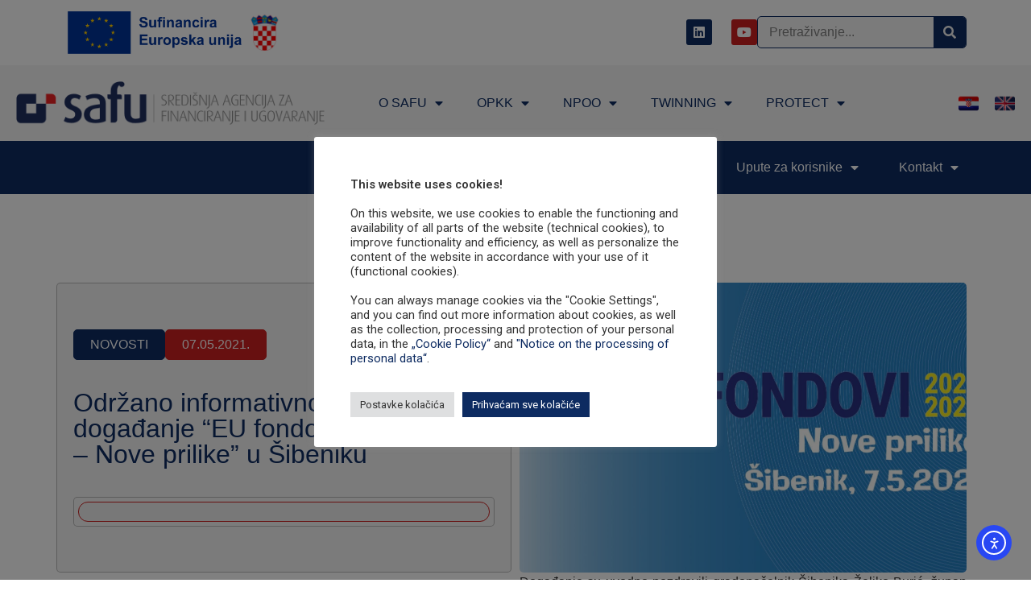

--- FILE ---
content_type: text/html; charset=UTF-8
request_url: https://www.safu.hr/odrzano-informativno-edukativno-dogadanje-eu-fondovi-2021-2027-nove-prilike-u-sibeniku/
body_size: 26887
content:
<!doctype html>
<html lang="hr">
<head>
<meta charset="UTF-8">
<meta name="viewport" content="width=device-width, initial-scale=1">
<link rel="profile" href="https://gmpg.org/xfn/11">
<meta name='robots' content='index, follow, max-image-preview:large, max-snippet:-1, max-video-preview:-1' />
<!-- This site is optimized with the Yoast SEO plugin v26.7 - https://yoast.com/wordpress/plugins/seo/ -->
<title>Održano informativno-edukativno događanje “EU fondovi 2021.-2027. – Nove prilike” u Šibeniku | SAFU</title>
<link rel="canonical" href="https://www.safu.hr/odrzano-informativno-edukativno-dogadanje-eu-fondovi-2021-2027-nove-prilike-u-sibeniku/" />
<meta property="og:locale" content="hr_HR" />
<meta property="og:type" content="article" />
<meta property="og:title" content="Održano informativno-edukativno događanje “EU fondovi 2021.-2027. – Nove prilike” u Šibeniku | SAFU" />
<meta property="og:description" content="U Šibeniku je održano peto u nizu informativno-edukativnih događanja pod nazivom „EU fondovi 2021.-2027 – Nove prilike“ koje je organiziralo Ministarstvo regionalnoga razvoja i fondova Europske unije. Cilj ovog događanja bio je informirati zainteresiranu javnost o mogućnostima financiranja projekata sredstvima EU fondova iz nove financijske perspektive 2021.-2027., pružiti informacije o tijeku pripreme strateških dokumenata za korištenje EU fondova u novom financijskom razdoblju te otvoriti ciklus partnerskih konzultacija u vezi izrade strateških dokumenata." />
<meta property="og:url" content="https://www.safu.hr/odrzano-informativno-edukativno-dogadanje-eu-fondovi-2021-2027-nove-prilike-u-sibeniku/" />
<meta property="og:site_name" content="SAFU" />
<meta property="article:publisher" content="https://www.facebook.com/pages/SAFU-Sredisnja-agencija-za-financiranje-i-ugovaranje/2322454311316315" />
<meta property="article:published_time" content="2021-05-07T19:30:35+00:00" />
<meta property="article:modified_time" content="2021-05-07T19:43:29+00:00" />
<meta property="og:image" content="https://www.safu.hr/wp-content/uploads/datastore/imagestore/original/1620409115Sibenik-1-1536x864.jpg" />
<meta property="og:image:width" content="1" />
<meta property="og:image:height" content="1" />
<meta property="og:image:type" content="image/jpeg" />
<meta name="author" content="Martina Grgas" />
<meta name="twitter:card" content="summary_large_image" />
<meta name="twitter:label1" content="Napisao/la" />
<meta name="twitter:data1" content="Martina Grgas" />
<meta name="twitter:label2" content="Procijenjeno vrijeme čitanja" />
<meta name="twitter:data2" content="2 minute" />
<script type="application/ld+json" class="yoast-schema-graph">{"@context":"https://schema.org","@graph":[{"@type":"Article","@id":"https://www.safu.hr/odrzano-informativno-edukativno-dogadanje-eu-fondovi-2021-2027-nove-prilike-u-sibeniku/#article","isPartOf":{"@id":"https://www.safu.hr/odrzano-informativno-edukativno-dogadanje-eu-fondovi-2021-2027-nove-prilike-u-sibeniku/"},"author":{"name":"Martina Grgas","@id":"https://www.safu.hr/#/schema/person/6bd8413b2fa041f9c4ac352a0baa5897"},"headline":"Održano informativno-edukativno događanje “EU fondovi 2021.-2027. – Nove prilike” u Šibeniku","datePublished":"2021-05-07T19:30:35+00:00","dateModified":"2021-05-07T19:43:29+00:00","mainEntityOfPage":{"@id":"https://www.safu.hr/odrzano-informativno-edukativno-dogadanje-eu-fondovi-2021-2027-nove-prilike-u-sibeniku/"},"wordCount":398,"publisher":{"@id":"https://www.safu.hr/#organization"},"image":{"@id":"https://www.safu.hr/odrzano-informativno-edukativno-dogadanje-eu-fondovi-2021-2027-nove-prilike-u-sibeniku/#primaryimage"},"thumbnailUrl":"https://www.safu.hr/wp-content/uploads/datastore/imagestore/original/1620409115Sibenik-1-1536x864.jpg","articleSection":["Novosti"],"inLanguage":"hr"},{"@type":"WebPage","@id":"https://www.safu.hr/odrzano-informativno-edukativno-dogadanje-eu-fondovi-2021-2027-nove-prilike-u-sibeniku/","url":"https://www.safu.hr/odrzano-informativno-edukativno-dogadanje-eu-fondovi-2021-2027-nove-prilike-u-sibeniku/","name":"Održano informativno-edukativno događanje “EU fondovi 2021.-2027. – Nove prilike” u Šibeniku | SAFU","isPartOf":{"@id":"https://www.safu.hr/#website"},"primaryImageOfPage":{"@id":"https://www.safu.hr/odrzano-informativno-edukativno-dogadanje-eu-fondovi-2021-2027-nove-prilike-u-sibeniku/#primaryimage"},"image":{"@id":"https://www.safu.hr/odrzano-informativno-edukativno-dogadanje-eu-fondovi-2021-2027-nove-prilike-u-sibeniku/#primaryimage"},"thumbnailUrl":"https://www.safu.hr/wp-content/uploads/datastore/imagestore/original/1620409115Sibenik-1-1536x864.jpg","datePublished":"2021-05-07T19:30:35+00:00","dateModified":"2021-05-07T19:43:29+00:00","breadcrumb":{"@id":"https://www.safu.hr/odrzano-informativno-edukativno-dogadanje-eu-fondovi-2021-2027-nove-prilike-u-sibeniku/#breadcrumb"},"inLanguage":"hr","potentialAction":[{"@type":"ReadAction","target":["https://www.safu.hr/odrzano-informativno-edukativno-dogadanje-eu-fondovi-2021-2027-nove-prilike-u-sibeniku/"]}]},{"@type":"ImageObject","inLanguage":"hr","@id":"https://www.safu.hr/odrzano-informativno-edukativno-dogadanje-eu-fondovi-2021-2027-nove-prilike-u-sibeniku/#primaryimage","url":"https://www.safu.hr/wp-content/uploads/datastore/imagestore/original/1620409115Sibenik-1-1536x864.jpg","contentUrl":"https://www.safu.hr/wp-content/uploads/datastore/imagestore/original/1620409115Sibenik-1-1536x864.jpg"},{"@type":"BreadcrumbList","@id":"https://www.safu.hr/odrzano-informativno-edukativno-dogadanje-eu-fondovi-2021-2027-nove-prilike-u-sibeniku/#breadcrumb","itemListElement":[{"@type":"ListItem","position":1,"name":"Početna stranica","item":"https://www.safu.hr/"},{"@type":"ListItem","position":2,"name":"Održano informativno-edukativno događanje “EU fondovi 2021.-2027. – Nove prilike” u Šibeniku"}]},{"@type":"WebSite","@id":"https://www.safu.hr/#website","url":"https://www.safu.hr/","name":"SAFU","description":"Središnja agencija za financiranje i ugovaranje","publisher":{"@id":"https://www.safu.hr/#organization"},"potentialAction":[{"@type":"SearchAction","target":{"@type":"EntryPoint","urlTemplate":"https://www.safu.hr/?s={search_term_string}"},"query-input":{"@type":"PropertyValueSpecification","valueRequired":true,"valueName":"search_term_string"}}],"inLanguage":"hr"},{"@type":"Organization","@id":"https://www.safu.hr/#organization","name":"SAFU","url":"https://www.safu.hr/","logo":{"@type":"ImageObject","inLanguage":"hr","@id":"https://www.safu.hr/#/schema/logo/image/","url":"https://safu.hr/wp-content/uploads/2023/03/SAFU_logo.png","contentUrl":"https://safu.hr/wp-content/uploads/2023/03/SAFU_logo.png","width":420,"height":60,"caption":"SAFU"},"image":{"@id":"https://www.safu.hr/#/schema/logo/image/"},"sameAs":["https://www.facebook.com/pages/SAFU-Sredisnja-agencija-za-financiranje-i-ugovaranje/2322454311316315"]},{"@type":"Person","@id":"https://www.safu.hr/#/schema/person/6bd8413b2fa041f9c4ac352a0baa5897","name":"Martina Grgas","image":{"@type":"ImageObject","inLanguage":"hr","@id":"https://www.safu.hr/#/schema/person/image/","url":"https://secure.gravatar.com/avatar/368a6e49303a1426dbb07917d2e3fd0051f496a254c9fefc93928997e7b4f55a?s=96&d=mm&r=g","contentUrl":"https://secure.gravatar.com/avatar/368a6e49303a1426dbb07917d2e3fd0051f496a254c9fefc93928997e7b4f55a?s=96&d=mm&r=g","caption":"Martina Grgas"},"url":"https://www.safu.hr/author/martina-grgas/"}]}</script>
<!-- / Yoast SEO plugin. -->
<link rel='dns-prefetch' href='//cdn.elementor.com' />
<link rel='dns-prefetch' href='//www.googletagmanager.com' />
<link rel="alternate" type="application/rss+xml" title="SAFU &raquo; Kanal" href="https://www.safu.hr/feed/" />
<link rel="alternate" type="application/rss+xml" title="SAFU &raquo; Kanal komentara" href="https://www.safu.hr/comments/feed/" />
<link rel="alternate" title="oEmbed (JSON)" type="application/json+oembed" href="https://www.safu.hr/wp-json/oembed/1.0/embed?url=https%3A%2F%2Fwww.safu.hr%2Fodrzano-informativno-edukativno-dogadanje-eu-fondovi-2021-2027-nove-prilike-u-sibeniku%2F&#038;lang=hr" />
<link rel="alternate" title="oEmbed (XML)" type="text/xml+oembed" href="https://www.safu.hr/wp-json/oembed/1.0/embed?url=https%3A%2F%2Fwww.safu.hr%2Fodrzano-informativno-edukativno-dogadanje-eu-fondovi-2021-2027-nove-prilike-u-sibeniku%2F&#038;format=xml&#038;lang=hr" />
<style id='wp-img-auto-sizes-contain-inline-css'>
img:is([sizes=auto i],[sizes^="auto," i]){contain-intrinsic-size:3000px 1500px}
/*# sourceURL=wp-img-auto-sizes-contain-inline-css */
</style>
<!-- <link rel='stylesheet' id='ts-poll-block-css-css' href='https://www.safu.hr/wp-content/plugins/TS-Poll-Vrlazić/admin/css/block.css?ver=6.9' media='all' /> -->
<link rel="stylesheet" type="text/css" href="//www.safu.hr/wp-content/cache/wpfc-minified/lxs49282/852f2.css" media="all"/>
<style id='wp-emoji-styles-inline-css'>
img.wp-smiley, img.emoji {
display: inline !important;
border: none !important;
box-shadow: none !important;
height: 1em !important;
width: 1em !important;
margin: 0 0.07em !important;
vertical-align: -0.1em !important;
background: none !important;
padding: 0 !important;
}
/*# sourceURL=wp-emoji-styles-inline-css */
</style>
<!-- <link rel='stylesheet' id='wp-block-library-css' href='https://www.safu.hr/wp-includes/css/dist/block-library/style.min.css?ver=6.9' media='all' /> -->
<!-- <link rel='stylesheet' id='ultimate_blocks-cgb-style-css-css' href='https://www.safu.hr/wp-content/plugins/ultimate-blocks/dist/blocks.style.build.css?ver=3.4.9' media='all' /> -->
<link rel="stylesheet" type="text/css" href="//www.safu.hr/wp-content/cache/wpfc-minified/23a41q7x/852f2.css" media="all"/>
<style id='global-styles-inline-css'>
:root{--wp--preset--aspect-ratio--square: 1;--wp--preset--aspect-ratio--4-3: 4/3;--wp--preset--aspect-ratio--3-4: 3/4;--wp--preset--aspect-ratio--3-2: 3/2;--wp--preset--aspect-ratio--2-3: 2/3;--wp--preset--aspect-ratio--16-9: 16/9;--wp--preset--aspect-ratio--9-16: 9/16;--wp--preset--color--black: #000000;--wp--preset--color--cyan-bluish-gray: #abb8c3;--wp--preset--color--white: #ffffff;--wp--preset--color--pale-pink: #f78da7;--wp--preset--color--vivid-red: #cf2e2e;--wp--preset--color--luminous-vivid-orange: #ff6900;--wp--preset--color--luminous-vivid-amber: #fcb900;--wp--preset--color--light-green-cyan: #7bdcb5;--wp--preset--color--vivid-green-cyan: #00d084;--wp--preset--color--pale-cyan-blue: #8ed1fc;--wp--preset--color--vivid-cyan-blue: #0693e3;--wp--preset--color--vivid-purple: #9b51e0;--wp--preset--gradient--vivid-cyan-blue-to-vivid-purple: linear-gradient(135deg,rgb(6,147,227) 0%,rgb(155,81,224) 100%);--wp--preset--gradient--light-green-cyan-to-vivid-green-cyan: linear-gradient(135deg,rgb(122,220,180) 0%,rgb(0,208,130) 100%);--wp--preset--gradient--luminous-vivid-amber-to-luminous-vivid-orange: linear-gradient(135deg,rgb(252,185,0) 0%,rgb(255,105,0) 100%);--wp--preset--gradient--luminous-vivid-orange-to-vivid-red: linear-gradient(135deg,rgb(255,105,0) 0%,rgb(207,46,46) 100%);--wp--preset--gradient--very-light-gray-to-cyan-bluish-gray: linear-gradient(135deg,rgb(238,238,238) 0%,rgb(169,184,195) 100%);--wp--preset--gradient--cool-to-warm-spectrum: linear-gradient(135deg,rgb(74,234,220) 0%,rgb(151,120,209) 20%,rgb(207,42,186) 40%,rgb(238,44,130) 60%,rgb(251,105,98) 80%,rgb(254,248,76) 100%);--wp--preset--gradient--blush-light-purple: linear-gradient(135deg,rgb(255,206,236) 0%,rgb(152,150,240) 100%);--wp--preset--gradient--blush-bordeaux: linear-gradient(135deg,rgb(254,205,165) 0%,rgb(254,45,45) 50%,rgb(107,0,62) 100%);--wp--preset--gradient--luminous-dusk: linear-gradient(135deg,rgb(255,203,112) 0%,rgb(199,81,192) 50%,rgb(65,88,208) 100%);--wp--preset--gradient--pale-ocean: linear-gradient(135deg,rgb(255,245,203) 0%,rgb(182,227,212) 50%,rgb(51,167,181) 100%);--wp--preset--gradient--electric-grass: linear-gradient(135deg,rgb(202,248,128) 0%,rgb(113,206,126) 100%);--wp--preset--gradient--midnight: linear-gradient(135deg,rgb(2,3,129) 0%,rgb(40,116,252) 100%);--wp--preset--font-size--small: 13px;--wp--preset--font-size--medium: 20px;--wp--preset--font-size--large: 36px;--wp--preset--font-size--x-large: 42px;--wp--preset--spacing--20: 0.44rem;--wp--preset--spacing--30: 0.67rem;--wp--preset--spacing--40: 1rem;--wp--preset--spacing--50: 1.5rem;--wp--preset--spacing--60: 2.25rem;--wp--preset--spacing--70: 3.38rem;--wp--preset--spacing--80: 5.06rem;--wp--preset--shadow--natural: 6px 6px 9px rgba(0, 0, 0, 0.2);--wp--preset--shadow--deep: 12px 12px 50px rgba(0, 0, 0, 0.4);--wp--preset--shadow--sharp: 6px 6px 0px rgba(0, 0, 0, 0.2);--wp--preset--shadow--outlined: 6px 6px 0px -3px rgb(255, 255, 255), 6px 6px rgb(0, 0, 0);--wp--preset--shadow--crisp: 6px 6px 0px rgb(0, 0, 0);}:root { --wp--style--global--content-size: 800px;--wp--style--global--wide-size: 1200px; }:where(body) { margin: 0; }.wp-site-blocks > .alignleft { float: left; margin-right: 2em; }.wp-site-blocks > .alignright { float: right; margin-left: 2em; }.wp-site-blocks > .aligncenter { justify-content: center; margin-left: auto; margin-right: auto; }:where(.wp-site-blocks) > * { margin-block-start: 24px; margin-block-end: 0; }:where(.wp-site-blocks) > :first-child { margin-block-start: 0; }:where(.wp-site-blocks) > :last-child { margin-block-end: 0; }:root { --wp--style--block-gap: 24px; }:root :where(.is-layout-flow) > :first-child{margin-block-start: 0;}:root :where(.is-layout-flow) > :last-child{margin-block-end: 0;}:root :where(.is-layout-flow) > *{margin-block-start: 24px;margin-block-end: 0;}:root :where(.is-layout-constrained) > :first-child{margin-block-start: 0;}:root :where(.is-layout-constrained) > :last-child{margin-block-end: 0;}:root :where(.is-layout-constrained) > *{margin-block-start: 24px;margin-block-end: 0;}:root :where(.is-layout-flex){gap: 24px;}:root :where(.is-layout-grid){gap: 24px;}.is-layout-flow > .alignleft{float: left;margin-inline-start: 0;margin-inline-end: 2em;}.is-layout-flow > .alignright{float: right;margin-inline-start: 2em;margin-inline-end: 0;}.is-layout-flow > .aligncenter{margin-left: auto !important;margin-right: auto !important;}.is-layout-constrained > .alignleft{float: left;margin-inline-start: 0;margin-inline-end: 2em;}.is-layout-constrained > .alignright{float: right;margin-inline-start: 2em;margin-inline-end: 0;}.is-layout-constrained > .aligncenter{margin-left: auto !important;margin-right: auto !important;}.is-layout-constrained > :where(:not(.alignleft):not(.alignright):not(.alignfull)){max-width: var(--wp--style--global--content-size);margin-left: auto !important;margin-right: auto !important;}.is-layout-constrained > .alignwide{max-width: var(--wp--style--global--wide-size);}body .is-layout-flex{display: flex;}.is-layout-flex{flex-wrap: wrap;align-items: center;}.is-layout-flex > :is(*, div){margin: 0;}body .is-layout-grid{display: grid;}.is-layout-grid > :is(*, div){margin: 0;}body{padding-top: 0px;padding-right: 0px;padding-bottom: 0px;padding-left: 0px;}a:where(:not(.wp-element-button)){text-decoration: underline;}:root :where(.wp-element-button, .wp-block-button__link){background-color: #32373c;border-width: 0;color: #fff;font-family: inherit;font-size: inherit;font-style: inherit;font-weight: inherit;letter-spacing: inherit;line-height: inherit;padding-top: calc(0.667em + 2px);padding-right: calc(1.333em + 2px);padding-bottom: calc(0.667em + 2px);padding-left: calc(1.333em + 2px);text-decoration: none;text-transform: inherit;}.has-black-color{color: var(--wp--preset--color--black) !important;}.has-cyan-bluish-gray-color{color: var(--wp--preset--color--cyan-bluish-gray) !important;}.has-white-color{color: var(--wp--preset--color--white) !important;}.has-pale-pink-color{color: var(--wp--preset--color--pale-pink) !important;}.has-vivid-red-color{color: var(--wp--preset--color--vivid-red) !important;}.has-luminous-vivid-orange-color{color: var(--wp--preset--color--luminous-vivid-orange) !important;}.has-luminous-vivid-amber-color{color: var(--wp--preset--color--luminous-vivid-amber) !important;}.has-light-green-cyan-color{color: var(--wp--preset--color--light-green-cyan) !important;}.has-vivid-green-cyan-color{color: var(--wp--preset--color--vivid-green-cyan) !important;}.has-pale-cyan-blue-color{color: var(--wp--preset--color--pale-cyan-blue) !important;}.has-vivid-cyan-blue-color{color: var(--wp--preset--color--vivid-cyan-blue) !important;}.has-vivid-purple-color{color: var(--wp--preset--color--vivid-purple) !important;}.has-black-background-color{background-color: var(--wp--preset--color--black) !important;}.has-cyan-bluish-gray-background-color{background-color: var(--wp--preset--color--cyan-bluish-gray) !important;}.has-white-background-color{background-color: var(--wp--preset--color--white) !important;}.has-pale-pink-background-color{background-color: var(--wp--preset--color--pale-pink) !important;}.has-vivid-red-background-color{background-color: var(--wp--preset--color--vivid-red) !important;}.has-luminous-vivid-orange-background-color{background-color: var(--wp--preset--color--luminous-vivid-orange) !important;}.has-luminous-vivid-amber-background-color{background-color: var(--wp--preset--color--luminous-vivid-amber) !important;}.has-light-green-cyan-background-color{background-color: var(--wp--preset--color--light-green-cyan) !important;}.has-vivid-green-cyan-background-color{background-color: var(--wp--preset--color--vivid-green-cyan) !important;}.has-pale-cyan-blue-background-color{background-color: var(--wp--preset--color--pale-cyan-blue) !important;}.has-vivid-cyan-blue-background-color{background-color: var(--wp--preset--color--vivid-cyan-blue) !important;}.has-vivid-purple-background-color{background-color: var(--wp--preset--color--vivid-purple) !important;}.has-black-border-color{border-color: var(--wp--preset--color--black) !important;}.has-cyan-bluish-gray-border-color{border-color: var(--wp--preset--color--cyan-bluish-gray) !important;}.has-white-border-color{border-color: var(--wp--preset--color--white) !important;}.has-pale-pink-border-color{border-color: var(--wp--preset--color--pale-pink) !important;}.has-vivid-red-border-color{border-color: var(--wp--preset--color--vivid-red) !important;}.has-luminous-vivid-orange-border-color{border-color: var(--wp--preset--color--luminous-vivid-orange) !important;}.has-luminous-vivid-amber-border-color{border-color: var(--wp--preset--color--luminous-vivid-amber) !important;}.has-light-green-cyan-border-color{border-color: var(--wp--preset--color--light-green-cyan) !important;}.has-vivid-green-cyan-border-color{border-color: var(--wp--preset--color--vivid-green-cyan) !important;}.has-pale-cyan-blue-border-color{border-color: var(--wp--preset--color--pale-cyan-blue) !important;}.has-vivid-cyan-blue-border-color{border-color: var(--wp--preset--color--vivid-cyan-blue) !important;}.has-vivid-purple-border-color{border-color: var(--wp--preset--color--vivid-purple) !important;}.has-vivid-cyan-blue-to-vivid-purple-gradient-background{background: var(--wp--preset--gradient--vivid-cyan-blue-to-vivid-purple) !important;}.has-light-green-cyan-to-vivid-green-cyan-gradient-background{background: var(--wp--preset--gradient--light-green-cyan-to-vivid-green-cyan) !important;}.has-luminous-vivid-amber-to-luminous-vivid-orange-gradient-background{background: var(--wp--preset--gradient--luminous-vivid-amber-to-luminous-vivid-orange) !important;}.has-luminous-vivid-orange-to-vivid-red-gradient-background{background: var(--wp--preset--gradient--luminous-vivid-orange-to-vivid-red) !important;}.has-very-light-gray-to-cyan-bluish-gray-gradient-background{background: var(--wp--preset--gradient--very-light-gray-to-cyan-bluish-gray) !important;}.has-cool-to-warm-spectrum-gradient-background{background: var(--wp--preset--gradient--cool-to-warm-spectrum) !important;}.has-blush-light-purple-gradient-background{background: var(--wp--preset--gradient--blush-light-purple) !important;}.has-blush-bordeaux-gradient-background{background: var(--wp--preset--gradient--blush-bordeaux) !important;}.has-luminous-dusk-gradient-background{background: var(--wp--preset--gradient--luminous-dusk) !important;}.has-pale-ocean-gradient-background{background: var(--wp--preset--gradient--pale-ocean) !important;}.has-electric-grass-gradient-background{background: var(--wp--preset--gradient--electric-grass) !important;}.has-midnight-gradient-background{background: var(--wp--preset--gradient--midnight) !important;}.has-small-font-size{font-size: var(--wp--preset--font-size--small) !important;}.has-medium-font-size{font-size: var(--wp--preset--font-size--medium) !important;}.has-large-font-size{font-size: var(--wp--preset--font-size--large) !important;}.has-x-large-font-size{font-size: var(--wp--preset--font-size--x-large) !important;}
:root :where(.wp-block-pullquote){font-size: 1.5em;line-height: 1.6;}
/*# sourceURL=global-styles-inline-css */
</style>
<!-- <link rel='stylesheet' id='ub-extension-style-css-css' href='https://www.safu.hr/wp-content/plugins/ultimate-blocks/src/extensions/style.css?ver=6.9' media='all' /> -->
<!-- <link rel='stylesheet' id='TS_Poll_public_css-css' href='https://www.safu.hr/wp-content/plugins/TS-Poll-Vrlazić/public/css/ts_poll-public.css?ver=11.0.0' media='all' /> -->
<!-- <link rel='stylesheet' id='ts_poll_fonts-css' href='https://www.safu.hr/wp-content/plugins/TS-Poll-Vrlazić/fonts/ts_poll-fonts.css?ver=11.0.0' media='all' /> -->
<!-- <link rel='stylesheet' id='cookie-law-info-css' href='https://www.safu.hr/wp-content/plugins/cookie-law-info/legacy/public/css/cookie-law-info-public.css?ver=3.3.9.1' media='all' /> -->
<!-- <link rel='stylesheet' id='cookie-law-info-gdpr-css' href='https://www.safu.hr/wp-content/plugins/cookie-law-info/legacy/public/css/cookie-law-info-gdpr.css?ver=3.3.9.1' media='all' /> -->
<!-- <link rel='stylesheet' id='foobox-free-min-css' href='https://www.safu.hr/wp-content/plugins/foobox-image-lightbox/free/css/foobox.free.min.css?ver=2.7.35' media='all' /> -->
<!-- <link rel='stylesheet' id='ea11y-widget-fonts-css' href='https://www.safu.hr/wp-content/plugins/pojo-accessibility/assets/build/fonts.css?ver=3.9.1' media='all' /> -->
<!-- <link rel='stylesheet' id='ea11y-skip-link-css' href='https://www.safu.hr/wp-content/plugins/pojo-accessibility/assets/build/skip-link.css?ver=3.9.1' media='all' /> -->
<!-- <link rel='stylesheet' id='hello-elementor-css' href='https://www.safu.hr/wp-content/themes/hello-elementor/assets/css/reset.css?ver=3.4.5' media='all' /> -->
<!-- <link rel='stylesheet' id='hello-elementor-theme-style-css' href='https://www.safu.hr/wp-content/themes/hello-elementor/assets/css/theme.css?ver=3.4.5' media='all' /> -->
<!-- <link rel='stylesheet' id='hello-elementor-header-footer-css' href='https://www.safu.hr/wp-content/themes/hello-elementor/assets/css/header-footer.css?ver=3.4.5' media='all' /> -->
<!-- <link rel='stylesheet' id='elementor-frontend-css' href='https://www.safu.hr/wp-content/plugins/elementor/assets/css/frontend.min.css?ver=3.34.1' media='all' /> -->
<link rel="stylesheet" type="text/css" href="//www.safu.hr/wp-content/cache/wpfc-minified/e1vq995k/852f2.css" media="all"/>
<link rel='stylesheet' id='elementor-post-15758-css' href='https://www.safu.hr/wp-content/uploads/elementor/css/post-15758.css?ver=1768459371' media='all' />
<!-- <link rel='stylesheet' id='widget-image-css' href='https://www.safu.hr/wp-content/plugins/elementor/assets/css/widget-image.min.css?ver=3.34.1' media='all' /> -->
<!-- <link rel='stylesheet' id='e-animation-grow-css' href='https://www.safu.hr/wp-content/plugins/elementor/assets/lib/animations/styles/e-animation-grow.min.css?ver=3.34.1' media='all' /> -->
<!-- <link rel='stylesheet' id='widget-social-icons-css' href='https://www.safu.hr/wp-content/plugins/elementor/assets/css/widget-social-icons.min.css?ver=3.34.1' media='all' /> -->
<!-- <link rel='stylesheet' id='e-apple-webkit-css' href='https://www.safu.hr/wp-content/plugins/elementor/assets/css/conditionals/apple-webkit.min.css?ver=3.34.1' media='all' /> -->
<!-- <link rel='stylesheet' id='widget-search-form-css' href='https://www.safu.hr/wp-content/plugins/elementor-pro/assets/css/widget-search-form.min.css?ver=3.34.0' media='all' /> -->
<!-- <link rel='stylesheet' id='elementor-icons-shared-0-css' href='https://www.safu.hr/wp-content/plugins/elementor/assets/lib/font-awesome/css/fontawesome.min.css?ver=5.15.3' media='all' /> -->
<!-- <link rel='stylesheet' id='elementor-icons-fa-solid-css' href='https://www.safu.hr/wp-content/plugins/elementor/assets/lib/font-awesome/css/solid.min.css?ver=5.15.3' media='all' /> -->
<!-- <link rel='stylesheet' id='widget-nav-menu-css' href='https://www.safu.hr/wp-content/plugins/elementor-pro/assets/css/widget-nav-menu.min.css?ver=3.34.0' media='all' /> -->
<!-- <link rel='stylesheet' id='widget-icon-list-css' href='https://www.safu.hr/wp-content/plugins/elementor/assets/css/widget-icon-list.min.css?ver=3.34.1' media='all' /> -->
<!-- <link rel='stylesheet' id='widget-heading-css' href='https://www.safu.hr/wp-content/plugins/elementor/assets/css/widget-heading.min.css?ver=3.34.1' media='all' /> -->
<!-- <link rel='stylesheet' id='e-sticky-css' href='https://www.safu.hr/wp-content/plugins/elementor-pro/assets/css/modules/sticky.min.css?ver=3.34.0' media='all' /> -->
<!-- <link rel='stylesheet' id='widget-progress-tracker-css' href='https://www.safu.hr/wp-content/plugins/elementor-pro/assets/css/widget-progress-tracker.min.css?ver=3.34.0' media='all' /> -->
<!-- <link rel='stylesheet' id='widget-share-buttons-css' href='https://www.safu.hr/wp-content/plugins/elementor-pro/assets/css/widget-share-buttons.min.css?ver=3.34.0' media='all' /> -->
<!-- <link rel='stylesheet' id='elementor-icons-fa-brands-css' href='https://www.safu.hr/wp-content/plugins/elementor/assets/lib/font-awesome/css/brands.min.css?ver=5.15.3' media='all' /> -->
<!-- <link rel='stylesheet' id='widget-loop-common-css' href='https://www.safu.hr/wp-content/plugins/elementor-pro/assets/css/widget-loop-common.min.css?ver=3.34.0' media='all' /> -->
<!-- <link rel='stylesheet' id='widget-loop-grid-css' href='https://www.safu.hr/wp-content/plugins/elementor-pro/assets/css/widget-loop-grid.min.css?ver=3.34.0' media='all' /> -->
<!-- <link rel='stylesheet' id='swiper-css' href='https://www.safu.hr/wp-content/plugins/elementor/assets/lib/swiper/v8/css/swiper.min.css?ver=8.4.5' media='all' /> -->
<!-- <link rel='stylesheet' id='e-swiper-css' href='https://www.safu.hr/wp-content/plugins/elementor/assets/css/conditionals/e-swiper.min.css?ver=3.34.1' media='all' /> -->
<!-- <link rel='stylesheet' id='widget-loop-carousel-css' href='https://www.safu.hr/wp-content/plugins/elementor-pro/assets/css/widget-loop-carousel.min.css?ver=3.34.0' media='all' /> -->
<!-- <link rel='stylesheet' id='elementor-icons-css' href='https://www.safu.hr/wp-content/plugins/elementor/assets/lib/eicons/css/elementor-icons.min.css?ver=5.45.0' media='all' /> -->
<!-- <link rel='stylesheet' id='cpel-language-switcher-css' href='https://www.safu.hr/wp-content/plugins/connect-polylang-elementor/assets/css/language-switcher.min.css?ver=2.5.5' media='all' /> -->
<!-- <link rel='stylesheet' id='font-awesome-5-all-css' href='https://www.safu.hr/wp-content/plugins/elementor/assets/lib/font-awesome/css/all.min.css?ver=3.34.1' media='all' /> -->
<!-- <link rel='stylesheet' id='font-awesome-4-shim-css' href='https://www.safu.hr/wp-content/plugins/elementor/assets/lib/font-awesome/css/v4-shims.min.css?ver=3.34.1' media='all' /> -->
<link rel="stylesheet" type="text/css" href="//www.safu.hr/wp-content/cache/wpfc-minified/efcrnvhl/852f4.css" media="all"/>
<link rel='stylesheet' id='elementor-post-20771-css' href='https://www.safu.hr/wp-content/uploads/elementor/css/post-20771.css?ver=1768459372' media='all' />
<link rel='stylesheet' id='elementor-post-16976-css' href='https://www.safu.hr/wp-content/uploads/elementor/css/post-16976.css?ver=1768459372' media='all' />
<link rel='stylesheet' id='elementor-post-20535-css' href='https://www.safu.hr/wp-content/uploads/elementor/css/post-20535.css?ver=1768459373' media='all' />
<!-- <link rel='stylesheet' id='dashicons-css' href='https://www.safu.hr/wp-includes/css/dashicons.min.css?ver=6.9' media='all' /> -->
<!-- <link rel='stylesheet' id='my-calendar-lists-css' href='https://www.safu.hr/wp-content/plugins/my-calendar/css/list-presets.css?ver=3.6.17' media='all' /> -->
<!-- <link rel='stylesheet' id='my-calendar-reset-css' href='https://www.safu.hr/wp-content/plugins/my-calendar/css/reset.css?ver=3.6.17' media='all' /> -->
<!-- <link rel='stylesheet' id='my-calendar-style-css' href='https://www.safu.hr/wp-content/plugins/my-calendar/styles/twentytwenty.css?ver=3.6.17-twentytwenty-css' media='all' /> -->
<link rel="stylesheet" type="text/css" href="//www.safu.hr/wp-content/cache/wpfc-minified/961704cj/852f2.css" media="all"/>
<style id='my-calendar-style-inline-css'>
/* Styles by My Calendar - Joe Dolson https://www.joedolson.com/ */
.my-calendar-modal .event-title svg { background-color: #0d2b61; padding: 3px; }
.mc-main .mc_dogaaji .event-title, .mc-main .mc_dogaaji .event-title a { background: #0d2b61 !important; color: #ffffff !important; }
.mc-main .mc_dogaaji .event-title button { background: #0d2b61 !important; color: #ffffff !important; }
.mc-main .mc_dogaaji .event-title a:hover, .mc-main .mc_dogaaji .event-title a:focus { background: #00002e !important;}
.mc-main .mc_dogaaji .event-title button:hover, .mc-main .mc_dogaaji .event-title button:focus { background: #00002e !important;}
.my-calendar-modal .event-title svg { background-color: #ff0000; padding: 3px; }
.mc-main .mc_edukacije .event-title, .mc-main .mc_edukacije .event-title a { background: #ff0000 !important; color: #ffffff !important; }
.mc-main .mc_edukacije .event-title button { background: #ff0000 !important; color: #ffffff !important; }
.mc-main .mc_edukacije .event-title a:hover, .mc-main .mc_edukacije .event-title a:focus { background: #cc0000 !important;}
.mc-main .mc_edukacije .event-title button:hover, .mc-main .mc_edukacije .event-title button:focus { background: #cc0000 !important;}
.mc-main, .mc-event, .my-calendar-modal, .my-calendar-modal-overlay, .mc-event-list {--primary-dark: #313233; --primary-light: #fff; --secondary-light: #fff; --secondary-dark: #000; --highlight-dark: #666; --highlight-light: #efefef; --close-button: #b32d2e; --search-highlight-bg: #f5e6ab; --navbar-background: transparent; --nav-button-bg: #fff; --nav-button-color: #313233; --nav-button-border: #313233; --nav-input-border: #313233; --nav-input-background: #fff; --nav-input-color: #313233; --grid-cell-border: #0000001f; --grid-header-border: #313233; --grid-header-color: #313233; --grid-weekend-color: #313233; --grid-header-bg: transparent; --grid-weekend-bg: transparent; --grid-cell-background: transparent; --current-day-border: #313233; --current-day-color: #313233; --current-day-bg: transparent; --date-has-events-bg: #313233; --date-has-events-color: #f6f7f7; --calendar-heading: clamp( 1.125rem, 24px, 2.5rem ); --event-title: clamp( 1.25rem, 24px, 2.5rem ); --grid-date: 16px; --grid-date-heading: clamp( .75rem, 16px, 1.5rem ); --modal-title: 1.5rem; --navigation-controls: clamp( .75rem, 16px, 1.5rem ); --card-heading: 1.125rem; --list-date: 1.25rem; --author-card: clamp( .75rem, 14px, 1.5rem); --single-event-title: clamp( 1.25rem, 24px, 2.5rem ); --mini-time-text: clamp( .75rem, 14px 1.25rem ); --list-event-date: 1.25rem; --list-event-title: 1.2rem; --grid-max-width: 1260px; --list-preset-border-color: #000000; --list-preset-stripe-background: rgba( 0,0,0,.04 ); --list-preset-date-badge-background: #000; --list-preset-date-badge-color: #fff; --list-preset-background: transparent; --category-mc_dogaaji: #0d2b61; --category-mc_edukacije: #ff0000; }
/*# sourceURL=my-calendar-style-inline-css */
</style>
<!-- <link rel='stylesheet' id='elementor-gf-local-roboto-css' href='https://safu.hr/wp-content/uploads/elementor/google-fonts/css/roboto.css?ver=1749472270' media='all' /> -->
<!-- <link rel='stylesheet' id='elementor-gf-local-robotoslab-css' href='https://safu.hr/wp-content/uploads/elementor/google-fonts/css/robotoslab.css?ver=1749472285' media='all' /> -->
<!-- <link rel='stylesheet' id='elementor-gf-local-montserrat-css' href='https://safu.hr/wp-content/uploads/elementor/google-fonts/css/montserrat.css?ver=1749472307' media='all' /> -->
<link rel="stylesheet" type="text/css" href="//www.safu.hr/wp-content/cache/wpfc-minified/qgmmlzqi/852f4.css" media="all"/>
<script src='//www.safu.hr/wp-content/cache/wpfc-minified/g4dpxeb5/852f2.js' type="text/javascript"></script>
<!-- <script src="https://www.safu.hr/wp-content/plugins/TS-Poll-Vrlazić/public/js/vue.js?ver=11.0.0" id="ts_poll_vue_js-js"></script> -->
<!-- <script src="https://www.safu.hr/wp-includes/js/jquery/jquery.min.js?ver=3.7.1" id="jquery-core-js"></script> -->
<!-- <script src="https://www.safu.hr/wp-includes/js/jquery/jquery-migrate.min.js?ver=3.4.1" id="jquery-migrate-js"></script> -->
<!-- <script src="https://www.safu.hr/wp-content/plugins/TS-Poll-Vrlazić/public/js/ts_poll-public.js?ver=11.0.0" id="TS_Poll-js"></script> -->
<script id="cookie-law-info-js-extra">
var Cli_Data = {"nn_cookie_ids":[],"cookielist":[],"non_necessary_cookies":{"funkcionalni":[""]},"ccpaEnabled":"","ccpaRegionBased":"","ccpaBarEnabled":"","strictlyEnabled":["necessary","obligatoire"],"ccpaType":"gdpr","js_blocking":"1","custom_integration":"","triggerDomRefresh":"","secure_cookies":""};
var cli_cookiebar_settings = {"animate_speed_hide":"500","animate_speed_show":"500","background":"#FFF","border":"#b1a6a6c2","border_on":"","button_1_button_colour":"#61a229","button_1_button_hover":"#4e8221","button_1_link_colour":"#fff","button_1_as_button":"1","button_1_new_win":"","button_2_button_colour":"#333","button_2_button_hover":"#292929","button_2_link_colour":"#444","button_2_as_button":"","button_2_hidebar":"","button_3_button_colour":"#dedfe0","button_3_button_hover":"#b2b2b3","button_3_link_colour":"#333333","button_3_as_button":"1","button_3_new_win":"","button_4_button_colour":"#dedfe0","button_4_button_hover":"#b2b2b3","button_4_link_colour":"#333333","button_4_as_button":"1","button_7_button_colour":"#0d2b61","button_7_button_hover":"#0a224e","button_7_link_colour":"#fff","button_7_as_button":"1","button_7_new_win":"","font_family":"inherit","header_fix":"","notify_animate_hide":"1","notify_animate_show":"","notify_div_id":"#cookie-law-info-bar","notify_position_horizontal":"right","notify_position_vertical":"bottom","scroll_close":"","scroll_close_reload":"","accept_close_reload":"","reject_close_reload":"","showagain_tab":"","showagain_background":"#fff","showagain_border":"#000","showagain_div_id":"#cookie-law-info-again","showagain_x_position":"100px","text":"#333333","show_once_yn":"","show_once":"10000","logging_on":"","as_popup":"","popup_overlay":"1","bar_heading_text":"","cookie_bar_as":"popup","popup_showagain_position":"bottom-right","widget_position":"left"};
var log_object = {"ajax_url":"https://www.safu.hr/wp-admin/admin-ajax.php"};
//# sourceURL=cookie-law-info-js-extra
</script>
<script src='//www.safu.hr/wp-content/cache/wpfc-minified/e2zsyozd/852f2.js' type="text/javascript"></script>
<!-- <script src="https://www.safu.hr/wp-content/plugins/cookie-law-info/legacy/public/js/cookie-law-info-public.js?ver=3.3.9.1" id="cookie-law-info-js"></script> -->
<!-- <script src="https://www.safu.hr/wp-content/plugins/elementor/assets/lib/font-awesome/js/v4-shims.min.js?ver=3.34.1" id="font-awesome-4-shim-js"></script> -->
<script id="foobox-free-min-js-before">
/* Run FooBox FREE (v2.7.35) */
var FOOBOX = window.FOOBOX = {
ready: true,
disableOthers: false,
o: {wordpress: { enabled: true }, countMessage:'', captions: { dataTitle: ["captionTitle","title","elementorLightboxTitle"], dataDesc: ["captionDesc","description","elementorLightboxDescription"] }, rel: '', excludes:'.fbx-link,.nofoobox,.nolightbox,a[href*="pinterest.com/pin/create/button/"]', affiliate : { enabled: false }, error: "Slika se nije uspjela učitati. / Image could not be loaded."},
selectors: [
".gallery", ".wp-block-gallery", ".wp-caption", ".wp-block-image", "a:has(img[class*=wp-image-])", ".foobox"
],
pre: function( $ ){
// Custom JavaScript (Pre)
},
post: function( $ ){
// Custom JavaScript (Post)
// Custom Captions Code
},
custom: function( $ ){
// Custom Extra JS
}
};
//# sourceURL=foobox-free-min-js-before
</script>
<script src='//www.safu.hr/wp-content/cache/wpfc-minified/2dg0ei61/852f2.js' type="text/javascript"></script>
<!-- <script src="https://www.safu.hr/wp-content/plugins/foobox-image-lightbox/free/js/foobox.free.min.js?ver=2.7.35" id="foobox-free-min-js"></script> -->
<!-- Google tag (gtag.js) snippet added by Site Kit -->
<!-- Google Analytics snippet added by Site Kit -->
<script src="https://www.googletagmanager.com/gtag/js?id=G-ZJSTX3RRK4" id="google_gtagjs-js" async></script>
<script id="google_gtagjs-js-after">
window.dataLayer = window.dataLayer || [];function gtag(){dataLayer.push(arguments);}
gtag("set","linker",{"domains":["www.safu.hr"]});
gtag("js", new Date());
gtag("set", "developer_id.dZTNiMT", true);
gtag("config", "G-ZJSTX3RRK4");
//# sourceURL=google_gtagjs-js-after
</script>
<link rel="https://api.w.org/" href="https://www.safu.hr/wp-json/" /><link rel="alternate" title="JSON" type="application/json" href="https://www.safu.hr/wp-json/wp/v2/posts/12461" /><link rel="EditURI" type="application/rsd+xml" title="RSD" href="https://www.safu.hr/xmlrpc.php?rsd" />
<meta name="generator" content="WordPress 6.9" />
<link rel='shortlink' href='https://www.safu.hr/?p=12461' />
<meta name="generator" content="Site Kit by Google 1.170.0" /><meta name="description" content="U Šibeniku je održano peto u nizu informativno-edukativnih događanja pod nazivom „EU fondovi 2021.-2027 – Nove prilike“ koje je organiziralo Ministarstvo regionalnoga razvoja i fondova Europske unije. Cilj ovog događanja bio je informirati zainteresiranu javnost o mogućnostima financiranja projekata sredstvima EU fondova iz nove financijske perspektive 2021.-2027., pružiti informacije o tijeku pripreme strateških dokumenata za korištenje EU fondova u novom financijskom razdoblju te otvoriti ciklus partnerskih konzultacija u vezi izrade strateških dokumenata.">
<meta name="generator" content="Elementor 3.34.1; features: additional_custom_breakpoints; settings: css_print_method-external, google_font-enabled, font_display-swap">
<style>
.e-con.e-parent:nth-of-type(n+4):not(.e-lazyloaded):not(.e-no-lazyload),
.e-con.e-parent:nth-of-type(n+4):not(.e-lazyloaded):not(.e-no-lazyload) * {
background-image: none !important;
}
@media screen and (max-height: 1024px) {
.e-con.e-parent:nth-of-type(n+3):not(.e-lazyloaded):not(.e-no-lazyload),
.e-con.e-parent:nth-of-type(n+3):not(.e-lazyloaded):not(.e-no-lazyload) * {
background-image: none !important;
}
}
@media screen and (max-height: 640px) {
.e-con.e-parent:nth-of-type(n+2):not(.e-lazyloaded):not(.e-no-lazyload),
.e-con.e-parent:nth-of-type(n+2):not(.e-lazyloaded):not(.e-no-lazyload) * {
background-image: none !important;
}
}
</style>
<link rel="icon" href="https://www.safu.hr/wp-content/uploads/2022/04/cropped-SAFU-fav-32x32.png" sizes="32x32" />
<link rel="icon" href="https://www.safu.hr/wp-content/uploads/2022/04/cropped-SAFU-fav-192x192.png" sizes="192x192" />
<link rel="apple-touch-icon" href="https://www.safu.hr/wp-content/uploads/2022/04/cropped-SAFU-fav-180x180.png" />
<meta name="msapplication-TileImage" content="https://www.safu.hr/wp-content/uploads/2022/04/cropped-SAFU-fav-270x270.png" />
</head>
<body data-rsssl=1 class="wp-singular post-template-default single single-post postid-12461 single-format-standard wp-embed-responsive wp-theme-hello-elementor ally-default hello-elementor-default elementor-default elementor-template-full-width elementor-kit-15758 elementor-page-20535">
<script>
const onSkipLinkClick = () => {
const htmlElement = document.querySelector('html');
htmlElement.style['scroll-behavior'] = 'smooth';
setTimeout( () => htmlElement.style['scroll-behavior'] = null, 1000 );
}
document.addEventListener("DOMContentLoaded", () => {
if (!document.querySelector('#content')) {
document.querySelector('.ea11y-skip-to-content-link').remove();
}
});
</script>
<nav aria-label="Skip to content navigation">
<a class="ea11y-skip-to-content-link"
href="#content"
tabindex="1"
onclick="onSkipLinkClick()"
>
Skip to content
<svg width="24" height="24" viewBox="0 0 24 24" fill="none" role="presentation">
<path d="M18 6V12C18 12.7956 17.6839 13.5587 17.1213 14.1213C16.5587 14.6839 15.7956 15 15 15H5M5 15L9 11M5 15L9 19"
stroke="black"
stroke-width="1.5"
stroke-linecap="round"
stroke-linejoin="round"
/>
</svg>
</a>
<div class="ea11y-skip-to-content-backdrop"></div>
</nav>
<header data-elementor-type="header" data-elementor-id="20771" class="elementor elementor-20771 elementor-location-header" data-elementor-post-type="elementor_library">
<div class="elementor-element elementor-element-8a6ec72 e-con-full elementor-hidden-tablet elementor-hidden-mobile e-flex e-con e-parent" data-id="8a6ec72" data-element_type="container">
<div class="elementor-element elementor-element-7ff0362 e-flex e-con-boxed e-con e-child" data-id="7ff0362" data-element_type="container" data-settings="{&quot;background_background&quot;:&quot;classic&quot;}">
<div class="e-con-inner">
<div class="elementor-element elementor-element-dd62cdc e-flex e-con-boxed e-con e-child" data-id="dd62cdc" data-element_type="container">
<div class="e-con-inner">
<div class="elementor-element elementor-element-c7a149a elementor-widget__width-initial elementor-widget elementor-widget-image" data-id="c7a149a" data-element_type="widget" data-widget_type="image.default">
<div class="elementor-widget-container">
<img fetchpriority="high" width="3502" height="919" src="https://www.safu.hr/wp-content/uploads/2023/12/HR_Co-fundedbytheEU_RGB_POS.png" class="attachment-full size-full wp-image-21881" alt="" srcset="https://www.safu.hr/wp-content/uploads/2023/12/HR_Co-fundedbytheEU_RGB_POS.png 3502w, https://www.safu.hr/wp-content/uploads/2023/12/HR_Co-fundedbytheEU_RGB_POS-600x157.png 600w, https://www.safu.hr/wp-content/uploads/2023/12/HR_Co-fundedbytheEU_RGB_POS-1024x269.png 1024w, https://www.safu.hr/wp-content/uploads/2023/12/HR_Co-fundedbytheEU_RGB_POS-768x202.png 768w, https://www.safu.hr/wp-content/uploads/2023/12/HR_Co-fundedbytheEU_RGB_POS-1536x403.png 1536w, https://www.safu.hr/wp-content/uploads/2023/12/HR_Co-fundedbytheEU_RGB_POS-2048x537.png 2048w" sizes="(max-width: 3502px) 100vw, 3502px" />															</div>
</div>
<div class="elementor-element elementor-element-46ed829 elementor-widget elementor-widget-image" data-id="46ed829" data-element_type="widget" data-widget_type="image.default">
<div class="elementor-widget-container">
<img width="144" height="186" src="https://www.safu.hr/wp-content/uploads/2023/11/RH-grb-2023.png" class="attachment-full size-full wp-image-17010" alt="" />															</div>
</div>
</div>
</div>
<div class="elementor-element elementor-element-0b0d47f e-flex e-con-boxed e-con e-child" data-id="0b0d47f" data-element_type="container">
<div class="e-con-inner">
<div class="elementor-element elementor-element-a01071c elementor-shape-rounded elementor-grid-0 e-grid-align-center elementor-widget elementor-widget-social-icons" data-id="a01071c" data-element_type="widget" data-widget_type="social-icons.default">
<div class="elementor-widget-container">
<div class="elementor-social-icons-wrapper elementor-grid" role="list">
<span class="elementor-grid-item" role="listitem">
<a class="elementor-icon elementor-social-icon elementor-social-icon-linkedin elementor-animation-grow elementor-repeater-item-67fe8ae" href="https://www.linkedin.com/company/safu/?originalSubdomain=hr" target="_blank">
<span class="elementor-screen-only">Linkedin</span>
<i aria-hidden="true" class="fab fa-linkedin"></i>					</a>
</span>
<span class="elementor-grid-item" role="listitem">
<a class="elementor-icon elementor-social-icon elementor-social-icon-youtube elementor-animation-grow elementor-repeater-item-83ed723" href="https://www.youtube.com/channel/UCZ8T_H3DAfbrjiZAzJsjwJA" target="_blank">
<span class="elementor-screen-only">Youtube</span>
<i aria-hidden="true" class="fab fa-youtube"></i>					</a>
</span>
</div>
</div>
</div>
<div class="elementor-element elementor-element-49a3281 elementor-search-form--skin-classic elementor-search-form--button-type-icon elementor-search-form--icon-search elementor-widget elementor-widget-search-form" data-id="49a3281" data-element_type="widget" data-settings="{&quot;skin&quot;:&quot;classic&quot;}" data-widget_type="search-form.default">
<div class="elementor-widget-container">
<search role="search">
<form class="elementor-search-form" action="https://www.safu.hr/" method="get">
<div class="elementor-search-form__container">
<label class="elementor-screen-only" for="elementor-search-form-49a3281">Search</label>
<input id="elementor-search-form-49a3281" placeholder="Pretraživanje..." class="elementor-search-form__input" type="search" name="s" value="">
<button class="elementor-search-form__submit" type="submit" aria-label="Search">
<i aria-hidden="true" class="fas fa-search"></i>													</button>
</div>
</form>
</search>
</div>
</div>
</div>
</div>
</div>
</div>
<div class="elementor-element elementor-element-6265a20 e-flex e-con-boxed e-con e-child" data-id="6265a20" data-element_type="container" data-settings="{&quot;background_background&quot;:&quot;classic&quot;}">
<div class="e-con-inner">
<div class="elementor-element elementor-element-d557897 e-con-full e-flex e-con e-child" data-id="d557897" data-element_type="container">
<div class="elementor-element elementor-element-2536074 elementor-widget__width-initial elementor-widget elementor-widget-image" data-id="2536074" data-element_type="widget" data-widget_type="image.default">
<div class="elementor-widget-container">
<a href="https://www.safu.hr/">
<img width="840" height="120" src="https://www.safu.hr/wp-content/uploads/2023/11/SAFU-logo-2023.png" class="attachment-full size-full wp-image-17011" alt="" srcset="https://www.safu.hr/wp-content/uploads/2023/11/SAFU-logo-2023.png 840w, https://www.safu.hr/wp-content/uploads/2023/11/SAFU-logo-2023-600x86.png 600w, https://www.safu.hr/wp-content/uploads/2023/11/SAFU-logo-2023-768x110.png 768w" sizes="(max-width: 840px) 100vw, 840px" />								</a>
</div>
</div>
</div>
<div class="elementor-element elementor-element-6e88b06 e-con-full e-flex e-con e-child" data-id="6e88b06" data-element_type="container">
<div class="elementor-element elementor-element-5eae6ae elementor-nav-menu__align-center elementor-nav-menu--dropdown-none elementor-widget elementor-widget-nav-menu" data-id="5eae6ae" data-element_type="widget" data-settings="{&quot;layout&quot;:&quot;horizontal&quot;,&quot;submenu_icon&quot;:{&quot;value&quot;:&quot;&lt;i class=\&quot;fas fa-caret-down\&quot; aria-hidden=\&quot;true\&quot;&gt;&lt;\/i&gt;&quot;,&quot;library&quot;:&quot;fa-solid&quot;}}" data-widget_type="nav-menu.default">
<div class="elementor-widget-container">
<nav aria-label="Menu" class="elementor-nav-menu--main elementor-nav-menu__container elementor-nav-menu--layout-horizontal e--pointer-framed e--animation-grow">
<ul id="menu-1-5eae6ae" class="elementor-nav-menu"><li class="menu-item menu-item-type-custom menu-item-object-custom menu-item-has-children menu-item-17024"><a href="#" class="elementor-item elementor-item-anchor">O SAFU</a>
<ul class="sub-menu elementor-nav-menu--dropdown">
<li class="menu-item menu-item-type-custom menu-item-object-custom menu-item-17025"><a href="https://www.safu.hr/opcenito-o-safu-hr/" class="elementor-sub-item">SAFU</a></li>
<li class="menu-item menu-item-type-custom menu-item-object-custom menu-item-17026"><a href="https://www.safu.hr/organizacijska-struktura-hr/" class="elementor-sub-item">Organizacijska struktura</a></li>
<li class="menu-item menu-item-type-custom menu-item-object-custom menu-item-17027"><a href="https://www.safu.hr/tehnicka-pomoc-hr/" class="elementor-sub-item">Tehnička pomoć</a></li>
</ul>
</li>
<li class="menu-item menu-item-type-custom menu-item-object-custom menu-item-has-children menu-item-17028"><a href="#" class="elementor-item elementor-item-anchor">OPKK</a>
<ul class="sub-menu elementor-nav-menu--dropdown">
<li class="menu-item menu-item-type-custom menu-item-object-custom menu-item-has-children menu-item-17029"><a href="https://www.safu.hr/opkk-2014-2020-hr/" class="elementor-sub-item">OPKK 2014. &#8211; 2020.</a>
<ul class="sub-menu elementor-nav-menu--dropdown">
<li class="menu-item menu-item-type-custom menu-item-object-custom menu-item-17031"><a href="https://www.safu.hr/provedba-opkk-2014-2020-hr/" class="elementor-sub-item">Provedba</a></li>
</ul>
</li>
<li class="menu-item menu-item-type-custom menu-item-object-custom menu-item-has-children menu-item-17030"><a href="https://www.safu.hr/pkk-2021-2027-hr/" class="elementor-sub-item">PKK 2021. &#8211; 2027.</a>
<ul class="sub-menu elementor-nav-menu--dropdown">
<li class="menu-item menu-item-type-custom menu-item-object-custom menu-item-17032"><a href="https://www.safu.hr/provedba-pkk-2021-2027-hr/" class="elementor-sub-item">Provedba</a></li>
</ul>
</li>
</ul>
</li>
<li class="menu-item menu-item-type-custom menu-item-object-custom menu-item-has-children menu-item-17033"><a href="#" class="elementor-item elementor-item-anchor">NPOO</a>
<ul class="sub-menu elementor-nav-menu--dropdown">
<li class="menu-item menu-item-type-custom menu-item-object-custom menu-item-17034"><a href="https://www.safu.hr/npoo-2021-2026-hr/" class="elementor-sub-item">NPOO</a></li>
<li class="menu-item menu-item-type-custom menu-item-object-custom menu-item-17035"><a href="https://www.safu.hr/npoo-komponente-hr/" class="elementor-sub-item">Komponente NPOO</a></li>
<li class="menu-item menu-item-type-custom menu-item-object-custom menu-item-21516"><a href="https://www.safu.hr/provedba-npoo-2021-2026-hr/" class="elementor-sub-item">NPOO Provedba</a></li>
</ul>
</li>
<li class="menu-item menu-item-type-custom menu-item-object-custom menu-item-has-children menu-item-17037"><a href="https://www.safu.hr/twinning-hr/" class="elementor-item">Twinning</a>
<ul class="sub-menu elementor-nav-menu--dropdown">
<li class="menu-item menu-item-type-custom menu-item-object-custom menu-item-17038"><a href="https://www.safu.hr/sustav-provedbe-twinning-projekata-hr/" class="elementor-sub-item">Sustav provedbe Twinning projekata</a></li>
<li class="menu-item menu-item-type-custom menu-item-object-custom menu-item-17039"><a href="https://www.safu.hr/safu-tijelo-administrator-hr/" class="elementor-sub-item">SAFU &#8211; tijelo administrator</a></li>
<li class="menu-item menu-item-type-custom menu-item-object-custom menu-item-17040"><a href="https://www.safu.hr/objave-twinning-hr/" class="elementor-sub-item">Twinning novosti</a></li>
<li class="menu-item menu-item-type-custom menu-item-object-custom menu-item-17041"><a href="https://www.safu.hr/twinning-projekti-hr/" class="elementor-sub-item">Twinning projekti</a></li>
</ul>
</li>
<li class="menu-item menu-item-type-custom menu-item-object-custom menu-item-has-children menu-item-25618"><a class="elementor-item">PROTECT</a>
<ul class="sub-menu elementor-nav-menu--dropdown">
<li class="menu-item menu-item-type-post_type menu-item-object-page menu-item-25619"><a href="https://www.safu.hr/o-projektu/" class="elementor-sub-item">O projektu</a></li>
<li class="menu-item menu-item-type-post_type menu-item-object-page menu-item-25714"><a href="https://www.safu.hr/1-konferencija/" class="elementor-sub-item">1. konferencija</a></li>
<li class="menu-item menu-item-type-post_type menu-item-object-post menu-item-25715"><a href="https://www.safu.hr/zapoceo-je-projekt-protect-inovativni-pristup-u-borbi-protiv-prevara-u-eu-fondovima/" class="elementor-sub-item">Novosti</a></li>
</ul>
</li>
</ul>			</nav>
<nav class="elementor-nav-menu--dropdown elementor-nav-menu__container" aria-hidden="true">
<ul id="menu-2-5eae6ae" class="elementor-nav-menu"><li class="menu-item menu-item-type-custom menu-item-object-custom menu-item-has-children menu-item-17024"><a href="#" class="elementor-item elementor-item-anchor" tabindex="-1">O SAFU</a>
<ul class="sub-menu elementor-nav-menu--dropdown">
<li class="menu-item menu-item-type-custom menu-item-object-custom menu-item-17025"><a href="https://www.safu.hr/opcenito-o-safu-hr/" class="elementor-sub-item" tabindex="-1">SAFU</a></li>
<li class="menu-item menu-item-type-custom menu-item-object-custom menu-item-17026"><a href="https://www.safu.hr/organizacijska-struktura-hr/" class="elementor-sub-item" tabindex="-1">Organizacijska struktura</a></li>
<li class="menu-item menu-item-type-custom menu-item-object-custom menu-item-17027"><a href="https://www.safu.hr/tehnicka-pomoc-hr/" class="elementor-sub-item" tabindex="-1">Tehnička pomoć</a></li>
</ul>
</li>
<li class="menu-item menu-item-type-custom menu-item-object-custom menu-item-has-children menu-item-17028"><a href="#" class="elementor-item elementor-item-anchor" tabindex="-1">OPKK</a>
<ul class="sub-menu elementor-nav-menu--dropdown">
<li class="menu-item menu-item-type-custom menu-item-object-custom menu-item-has-children menu-item-17029"><a href="https://www.safu.hr/opkk-2014-2020-hr/" class="elementor-sub-item" tabindex="-1">OPKK 2014. &#8211; 2020.</a>
<ul class="sub-menu elementor-nav-menu--dropdown">
<li class="menu-item menu-item-type-custom menu-item-object-custom menu-item-17031"><a href="https://www.safu.hr/provedba-opkk-2014-2020-hr/" class="elementor-sub-item" tabindex="-1">Provedba</a></li>
</ul>
</li>
<li class="menu-item menu-item-type-custom menu-item-object-custom menu-item-has-children menu-item-17030"><a href="https://www.safu.hr/pkk-2021-2027-hr/" class="elementor-sub-item" tabindex="-1">PKK 2021. &#8211; 2027.</a>
<ul class="sub-menu elementor-nav-menu--dropdown">
<li class="menu-item menu-item-type-custom menu-item-object-custom menu-item-17032"><a href="https://www.safu.hr/provedba-pkk-2021-2027-hr/" class="elementor-sub-item" tabindex="-1">Provedba</a></li>
</ul>
</li>
</ul>
</li>
<li class="menu-item menu-item-type-custom menu-item-object-custom menu-item-has-children menu-item-17033"><a href="#" class="elementor-item elementor-item-anchor" tabindex="-1">NPOO</a>
<ul class="sub-menu elementor-nav-menu--dropdown">
<li class="menu-item menu-item-type-custom menu-item-object-custom menu-item-17034"><a href="https://www.safu.hr/npoo-2021-2026-hr/" class="elementor-sub-item" tabindex="-1">NPOO</a></li>
<li class="menu-item menu-item-type-custom menu-item-object-custom menu-item-17035"><a href="https://www.safu.hr/npoo-komponente-hr/" class="elementor-sub-item" tabindex="-1">Komponente NPOO</a></li>
<li class="menu-item menu-item-type-custom menu-item-object-custom menu-item-21516"><a href="https://www.safu.hr/provedba-npoo-2021-2026-hr/" class="elementor-sub-item" tabindex="-1">NPOO Provedba</a></li>
</ul>
</li>
<li class="menu-item menu-item-type-custom menu-item-object-custom menu-item-has-children menu-item-17037"><a href="https://www.safu.hr/twinning-hr/" class="elementor-item" tabindex="-1">Twinning</a>
<ul class="sub-menu elementor-nav-menu--dropdown">
<li class="menu-item menu-item-type-custom menu-item-object-custom menu-item-17038"><a href="https://www.safu.hr/sustav-provedbe-twinning-projekata-hr/" class="elementor-sub-item" tabindex="-1">Sustav provedbe Twinning projekata</a></li>
<li class="menu-item menu-item-type-custom menu-item-object-custom menu-item-17039"><a href="https://www.safu.hr/safu-tijelo-administrator-hr/" class="elementor-sub-item" tabindex="-1">SAFU &#8211; tijelo administrator</a></li>
<li class="menu-item menu-item-type-custom menu-item-object-custom menu-item-17040"><a href="https://www.safu.hr/objave-twinning-hr/" class="elementor-sub-item" tabindex="-1">Twinning novosti</a></li>
<li class="menu-item menu-item-type-custom menu-item-object-custom menu-item-17041"><a href="https://www.safu.hr/twinning-projekti-hr/" class="elementor-sub-item" tabindex="-1">Twinning projekti</a></li>
</ul>
</li>
<li class="menu-item menu-item-type-custom menu-item-object-custom menu-item-has-children menu-item-25618"><a class="elementor-item" tabindex="-1">PROTECT</a>
<ul class="sub-menu elementor-nav-menu--dropdown">
<li class="menu-item menu-item-type-post_type menu-item-object-page menu-item-25619"><a href="https://www.safu.hr/o-projektu/" class="elementor-sub-item" tabindex="-1">O projektu</a></li>
<li class="menu-item menu-item-type-post_type menu-item-object-page menu-item-25714"><a href="https://www.safu.hr/1-konferencija/" class="elementor-sub-item" tabindex="-1">1. konferencija</a></li>
<li class="menu-item menu-item-type-post_type menu-item-object-post menu-item-25715"><a href="https://www.safu.hr/zapoceo-je-projekt-protect-inovativni-pristup-u-borbi-protiv-prevara-u-eu-fondovima/" class="elementor-sub-item" tabindex="-1">Novosti</a></li>
</ul>
</li>
</ul>			</nav>
</div>
</div>
</div>
<div class="elementor-element elementor-element-a0e28d0 e-flex e-con-boxed e-con e-child" data-id="a0e28d0" data-element_type="container">
<div class="e-con-inner">
<div class="elementor-element elementor-element-a567e6d cpel-switcher--align-right elementor-widget__width-initial cpel-switcher--layout-horizontal cpel-switcher--aspect-ratio-43 elementor-widget elementor-widget-polylang-language-switcher" data-id="a567e6d" data-element_type="widget" data-widget_type="polylang-language-switcher.default">
<div class="elementor-widget-container">
<nav class="cpel-switcher__nav"><ul class="cpel-switcher__list"><li class="cpel-switcher__lang cpel-switcher__lang--active"><a lang="hr" hreflang="hr" href="https://www.safu.hr/odrzano-informativno-edukativno-dogadanje-eu-fondovi-2021-2027-nove-prilike-u-sibeniku/"><span class="cpel-switcher__flag"><img src="https://www.safu.hr/wp-content/polylang/hr.png" alt="Hrvatski" /></span></a></li><li class="cpel-switcher__lang"><a lang="en-GB" hreflang="en-GB" href="https://www.safu.hr/en/homepage-en/"><span class="cpel-switcher__flag"><img src="https://www.safu.hr/wp-content/polylang/en_GB.png" alt="English" /></span></a></li></ul></nav>				</div>
</div>
</div>
</div>
</div>
</div>
<div class="elementor-element elementor-element-7f01ec8 e-flex e-con-boxed e-con e-child" data-id="7f01ec8" data-element_type="container" data-settings="{&quot;background_background&quot;:&quot;classic&quot;}">
<div class="e-con-inner">
<div class="elementor-element elementor-element-9dc1f34 elementor-nav-menu__align-end elementor-nav-menu--dropdown-none elementor-widget elementor-widget-nav-menu" data-id="9dc1f34" data-element_type="widget" data-settings="{&quot;layout&quot;:&quot;horizontal&quot;,&quot;submenu_icon&quot;:{&quot;value&quot;:&quot;&lt;i class=\&quot;fas fa-caret-down\&quot; aria-hidden=\&quot;true\&quot;&gt;&lt;\/i&gt;&quot;,&quot;library&quot;:&quot;fa-solid&quot;}}" data-widget_type="nav-menu.default">
<div class="elementor-widget-container">
<nav aria-label="Menu" class="elementor-nav-menu--main elementor-nav-menu__container elementor-nav-menu--layout-horizontal e--pointer-framed e--animation-grow">
<ul id="menu-1-9dc1f34" class="elementor-nav-menu"><li class="menu-item menu-item-type-custom menu-item-object-custom menu-item-has-children menu-item-17042"><a href="https://www.safu.hr/dokumenti-hr/" class="elementor-item">SAFU dokumenti</a>
<ul class="sub-menu elementor-nav-menu--dropdown">
<li class="menu-item menu-item-type-custom menu-item-object-custom menu-item-17043"><a href="https://www.safu.hr/dokumentacija-javne-nabave-hr/" class="elementor-sub-item">Javna nabava</a></li>
<li class="menu-item menu-item-type-post_type menu-item-object-page menu-item-22184"><a href="https://www.safu.hr/javna-objava-informacija-o-trosenju-sredstava/" class="elementor-sub-item">Javna objava informacija o trošenju sredstava</a></li>
</ul>
</li>
<li class="menu-item menu-item-type-custom menu-item-object-custom menu-item-17044"><a href="https://www.safu.hr/edukacije-hr/" class="elementor-item">Edukacije</a></li>
<li class="menu-item menu-item-type-custom menu-item-object-custom menu-item-17045"><a href="https://safu.talentlyft.com/#home" class="elementor-item elementor-item-anchor">Karijere</a></li>
<li class="menu-item menu-item-type-custom menu-item-object-custom menu-item-has-children menu-item-17046"><a href="#" class="elementor-item elementor-item-anchor">Upute za korisnike</a>
<ul class="sub-menu elementor-nav-menu--dropdown">
<li class="menu-item menu-item-type-custom menu-item-object-custom menu-item-17047"><a href="https://www.safu.hr/upute-za-korisnike-za-opkk-hr/" class="elementor-sub-item">OPKK</a></li>
<li class="menu-item menu-item-type-custom menu-item-object-custom menu-item-17048"><a href="https://www.safu.hr/upute-za-korisnike-za-npoo-hr/" class="elementor-sub-item">NPOO</a></li>
<li class="menu-item menu-item-type-post_type menu-item-object-page menu-item-24163"><a href="https://www.safu.hr/upute-za-korisnike-pkk-itp/" class="elementor-sub-item">PKK/ITP</a></li>
</ul>
</li>
<li class="menu-item menu-item-type-custom menu-item-object-custom menu-item-has-children menu-item-17049"><a href="https://www.safu.hr/kontakt-hr/" class="elementor-item">Kontakt</a>
<ul class="sub-menu elementor-nav-menu--dropdown">
<li class="menu-item menu-item-type-custom menu-item-object-custom menu-item-17050"><a href="https://www.safu.hr/pregled-znacajnih-poveznica-hr/" class="elementor-sub-item">Poveznice</a></li>
</ul>
</li>
</ul>			</nav>
<nav class="elementor-nav-menu--dropdown elementor-nav-menu__container" aria-hidden="true">
<ul id="menu-2-9dc1f34" class="elementor-nav-menu"><li class="menu-item menu-item-type-custom menu-item-object-custom menu-item-has-children menu-item-17042"><a href="https://www.safu.hr/dokumenti-hr/" class="elementor-item" tabindex="-1">SAFU dokumenti</a>
<ul class="sub-menu elementor-nav-menu--dropdown">
<li class="menu-item menu-item-type-custom menu-item-object-custom menu-item-17043"><a href="https://www.safu.hr/dokumentacija-javne-nabave-hr/" class="elementor-sub-item" tabindex="-1">Javna nabava</a></li>
<li class="menu-item menu-item-type-post_type menu-item-object-page menu-item-22184"><a href="https://www.safu.hr/javna-objava-informacija-o-trosenju-sredstava/" class="elementor-sub-item" tabindex="-1">Javna objava informacija o trošenju sredstava</a></li>
</ul>
</li>
<li class="menu-item menu-item-type-custom menu-item-object-custom menu-item-17044"><a href="https://www.safu.hr/edukacije-hr/" class="elementor-item" tabindex="-1">Edukacije</a></li>
<li class="menu-item menu-item-type-custom menu-item-object-custom menu-item-17045"><a href="https://safu.talentlyft.com/#home" class="elementor-item elementor-item-anchor" tabindex="-1">Karijere</a></li>
<li class="menu-item menu-item-type-custom menu-item-object-custom menu-item-has-children menu-item-17046"><a href="#" class="elementor-item elementor-item-anchor" tabindex="-1">Upute za korisnike</a>
<ul class="sub-menu elementor-nav-menu--dropdown">
<li class="menu-item menu-item-type-custom menu-item-object-custom menu-item-17047"><a href="https://www.safu.hr/upute-za-korisnike-za-opkk-hr/" class="elementor-sub-item" tabindex="-1">OPKK</a></li>
<li class="menu-item menu-item-type-custom menu-item-object-custom menu-item-17048"><a href="https://www.safu.hr/upute-za-korisnike-za-npoo-hr/" class="elementor-sub-item" tabindex="-1">NPOO</a></li>
<li class="menu-item menu-item-type-post_type menu-item-object-page menu-item-24163"><a href="https://www.safu.hr/upute-za-korisnike-pkk-itp/" class="elementor-sub-item" tabindex="-1">PKK/ITP</a></li>
</ul>
</li>
<li class="menu-item menu-item-type-custom menu-item-object-custom menu-item-has-children menu-item-17049"><a href="https://www.safu.hr/kontakt-hr/" class="elementor-item" tabindex="-1">Kontakt</a>
<ul class="sub-menu elementor-nav-menu--dropdown">
<li class="menu-item menu-item-type-custom menu-item-object-custom menu-item-17050"><a href="https://www.safu.hr/pregled-znacajnih-poveznica-hr/" class="elementor-sub-item" tabindex="-1">Poveznice</a></li>
</ul>
</li>
</ul>			</nav>
</div>
</div>
</div>
</div>
</div>
<div class="elementor-element elementor-element-c7b986f elementor-hidden-desktop e-flex e-con-boxed e-con e-parent" data-id="c7b986f" data-element_type="container">
<div class="e-con-inner">
<div class="elementor-element elementor-element-53ef726 e-flex e-con-boxed e-con e-child" data-id="53ef726" data-element_type="container">
<div class="e-con-inner">
<div class="elementor-element elementor-element-0f794c2 elementor-widget-mobile__width-initial elementor-widget elementor-widget-image" data-id="0f794c2" data-element_type="widget" data-widget_type="image.default">
<div class="elementor-widget-container">
<img fetchpriority="high" width="3502" height="919" src="https://www.safu.hr/wp-content/uploads/2023/12/HR_Co-fundedbytheEU_RGB_POS.png" class="attachment-full size-full wp-image-21881" alt="" srcset="https://www.safu.hr/wp-content/uploads/2023/12/HR_Co-fundedbytheEU_RGB_POS.png 3502w, https://www.safu.hr/wp-content/uploads/2023/12/HR_Co-fundedbytheEU_RGB_POS-600x157.png 600w, https://www.safu.hr/wp-content/uploads/2023/12/HR_Co-fundedbytheEU_RGB_POS-1024x269.png 1024w, https://www.safu.hr/wp-content/uploads/2023/12/HR_Co-fundedbytheEU_RGB_POS-768x202.png 768w, https://www.safu.hr/wp-content/uploads/2023/12/HR_Co-fundedbytheEU_RGB_POS-1536x403.png 1536w, https://www.safu.hr/wp-content/uploads/2023/12/HR_Co-fundedbytheEU_RGB_POS-2048x537.png 2048w" sizes="(max-width: 3502px) 100vw, 3502px" />															</div>
</div>
<div class="elementor-element elementor-element-8f52e8b elementor-widget-mobile__width-initial elementor-widget elementor-widget-image" data-id="8f52e8b" data-element_type="widget" data-widget_type="image.default">
<div class="elementor-widget-container">
<img width="144" height="186" src="https://www.safu.hr/wp-content/uploads/2023/11/RH-grb-2023.png" class="attachment-full size-full wp-image-17010" alt="" />															</div>
</div>
</div>
</div>
<div class="elementor-element elementor-element-08ec5a5 e-flex e-con-boxed e-con e-child" data-id="08ec5a5" data-element_type="container" data-settings="{&quot;background_background&quot;:&quot;classic&quot;}">
<div class="e-con-inner">
<div class="elementor-element elementor-element-69e1531 elementor-widget__width-initial elementor-widget elementor-widget-image" data-id="69e1531" data-element_type="widget" data-widget_type="image.default">
<div class="elementor-widget-container">
<a href="https://www.safu.hr/">
<img width="840" height="120" src="https://www.safu.hr/wp-content/uploads/2023/11/SAFU-logo-2023.png" class="attachment-full size-full wp-image-17011" alt="" srcset="https://www.safu.hr/wp-content/uploads/2023/11/SAFU-logo-2023.png 840w, https://www.safu.hr/wp-content/uploads/2023/11/SAFU-logo-2023-600x86.png 600w, https://www.safu.hr/wp-content/uploads/2023/11/SAFU-logo-2023-768x110.png 768w" sizes="(max-width: 840px) 100vw, 840px" />								</a>
</div>
</div>
<div class="elementor-element elementor-element-5c024b7 elementor-widget-mobile__width-initial elementor-view-default elementor-widget elementor-widget-icon" data-id="5c024b7" data-element_type="widget" data-widget_type="icon.default">
<div class="elementor-widget-container">
<div class="elementor-icon-wrapper">
<a class="elementor-icon" href="#elementor-action%3Aaction%3Dpopup%3Aopen%26settings%3DeyJpZCI6IjIxNTA5IiwidG9nZ2xlIjpmYWxzZX0%3D">
<i aria-hidden="true" class="fas fa-bars"></i>			</a>
</div>
</div>
</div>
</div>
</div>
</div>
</div>
</header>
<div data-elementor-type="single-post" data-elementor-id="20535" class="elementor elementor-20535 elementor-location-single post-12461 post type-post status-publish format-standard has-post-thumbnail hentry category-novosti" data-elementor-post-type="elementor_library">
<div class="elementor-element elementor-element-8d4685d e-flex e-con-boxed e-con e-parent" data-id="8d4685d" data-element_type="container">
<div class="e-con-inner">
<div class="elementor-element elementor-element-3631c68 e-flex e-con-boxed e-con e-child" data-id="3631c68" data-element_type="container" data-settings="{&quot;sticky&quot;:&quot;top&quot;,&quot;sticky_on&quot;:[&quot;desktop&quot;,&quot;tablet&quot;],&quot;sticky_offset&quot;:20,&quot;sticky_effects_offset&quot;:20,&quot;sticky_parent&quot;:&quot;yes&quot;,&quot;sticky_anchor_link_offset&quot;:0}">
<div class="e-con-inner">
<div class="elementor-element elementor-element-8571487 e-flex e-con-boxed e-con e-child" data-id="8571487" data-element_type="container" data-settings="{&quot;background_background&quot;:&quot;classic&quot;}">
<div class="e-con-inner">
<div class="elementor-element elementor-element-eb555eb e-flex e-con-boxed e-con e-child" data-id="eb555eb" data-element_type="container">
<div class="e-con-inner">
<div class="elementor-element elementor-element-41106c5 elementor-align-justify elementor-widget__width-initial elementor-widget elementor-widget-button" data-id="41106c5" data-element_type="widget" data-widget_type="button.default">
<div class="elementor-widget-container">
<div class="elementor-button-wrapper">
<a class="elementor-button elementor-button-link elementor-size-xs" href="https://www.safu.hr/novosti-hr/">
<span class="elementor-button-content-wrapper">
<span class="elementor-button-text">Novosti</span>
</span>
</a>
</div>
</div>
</div>
<div class="elementor-element elementor-element-2e98990 elementor-align-justify elementor-widget__width-initial elementor-widget elementor-widget-button" data-id="2e98990" data-element_type="widget" data-widget_type="button.default">
<div class="elementor-widget-container">
<div class="elementor-button-wrapper">
<a class="elementor-button elementor-size-xs" role="button">
<span class="elementor-button-content-wrapper">
<span class="elementor-button-text">07.05.2021.</span>
</span>
</a>
</div>
</div>
</div>
</div>
</div>
<div class="elementor-element elementor-element-065a44d e-flex e-con-boxed e-con e-child" data-id="065a44d" data-element_type="container">
<div class="e-con-inner">
<div class="elementor-element elementor-element-aa46170 elementor-widget elementor-widget-theme-post-title elementor-page-title elementor-widget-heading" data-id="aa46170" data-element_type="widget" data-widget_type="theme-post-title.default">
<div class="elementor-widget-container">
<h1 class="elementor-heading-title elementor-size-default">Održano informativno-edukativno događanje “EU fondovi 2021.-2027. – Nove prilike” u Šibeniku</h1>				</div>
</div>
</div>
</div>
<div class="elementor-element elementor-element-1880e36 e-flex e-con-boxed e-con e-child" data-id="1880e36" data-element_type="container">
<div class="e-con-inner">
<div class="elementor-element elementor-element-3a5e4b1 elementor-widget elementor-widget-progress-tracker" data-id="3a5e4b1" data-element_type="widget" data-settings="{&quot;relative_to&quot;:&quot;post_content&quot;,&quot;sticky&quot;:&quot;top&quot;,&quot;sticky_on&quot;:[&quot;mobile&quot;],&quot;sticky_offset_mobile&quot;:20,&quot;sticky_effects_offset_mobile&quot;:20,&quot;type&quot;:&quot;horizontal&quot;,&quot;percentage&quot;:&quot;no&quot;,&quot;sticky_offset&quot;:0,&quot;sticky_effects_offset&quot;:0,&quot;sticky_anchor_link_offset&quot;:0}" data-widget_type="progress-tracker.default">
<div class="elementor-widget-container">
<div class="elementor-scrolling-tracker elementor-scrolling-tracker-horizontal elementor-scrolling-tracker-alignment-">
<div class="current-progress">
<div class="current-progress-percentage"></div>
</div>
</div>
</div>
</div>
</div>
</div>
</div>
</div>
<div class="elementor-element elementor-element-66f7768 elementor-hidden-mobile e-flex e-con-boxed e-con e-child" data-id="66f7768" data-element_type="container">
<div class="e-con-inner">
<div class="elementor-element elementor-element-9038619 elementor-share-buttons--view-icon elementor-share-buttons--skin-framed elementor-grid-1 elementor-share-buttons--color-custom elementor-widget__width-initial elementor-share-buttons--shape-square elementor-widget elementor-widget-share-buttons" data-id="9038619" data-element_type="widget" data-widget_type="share-buttons.default">
<div class="elementor-widget-container">
<div class="elementor-grid" role="list">
<div class="elementor-grid-item" role="listitem">
<div class="elementor-share-btn elementor-share-btn_facebook" role="button" tabindex="0" aria-label="Share on facebook">
<span class="elementor-share-btn__icon">
<i class="fab fa-facebook" aria-hidden="true"></i>							</span>
</div>
</div>
<div class="elementor-grid-item" role="listitem">
<div class="elementor-share-btn elementor-share-btn_twitter" role="button" tabindex="0" aria-label="Share on twitter">
<span class="elementor-share-btn__icon">
<i class="fab fa-twitter" aria-hidden="true"></i>							</span>
</div>
</div>
<div class="elementor-grid-item" role="listitem">
<div class="elementor-share-btn elementor-share-btn_linkedin" role="button" tabindex="0" aria-label="Share on linkedin">
<span class="elementor-share-btn__icon">
<i class="fab fa-linkedin" aria-hidden="true"></i>							</span>
</div>
</div>
<div class="elementor-grid-item" role="listitem">
<div class="elementor-share-btn elementor-share-btn_pinterest" role="button" tabindex="0" aria-label="Share on pinterest">
<span class="elementor-share-btn__icon">
<i class="fab fa-pinterest" aria-hidden="true"></i>							</span>
</div>
</div>
</div>
</div>
</div>
<div class="elementor-element elementor-element-7162890 elementor-share-buttons--view-icon elementor-share-buttons--skin-framed elementor-grid-1 elementor-share-buttons--color-custom elementor-widget__width-initial elementor-share-buttons--shape-square elementor-widget elementor-widget-share-buttons" data-id="7162890" data-element_type="widget" data-widget_type="share-buttons.default">
<div class="elementor-widget-container">
<div class="elementor-grid" role="list">
<div class="elementor-grid-item" role="listitem">
<div class="elementor-share-btn elementor-share-btn_reddit" role="button" tabindex="0" aria-label="Share on reddit">
<span class="elementor-share-btn__icon">
<i class="fab fa-reddit" aria-hidden="true"></i>							</span>
</div>
</div>
<div class="elementor-grid-item" role="listitem">
<div class="elementor-share-btn elementor-share-btn_whatsapp" role="button" tabindex="0" aria-label="Share on whatsapp">
<span class="elementor-share-btn__icon">
<i class="fab fa-whatsapp" aria-hidden="true"></i>							</span>
</div>
</div>
<div class="elementor-grid-item" role="listitem">
<div class="elementor-share-btn elementor-share-btn_email" role="button" tabindex="0" aria-label="Share on email">
<span class="elementor-share-btn__icon">
<i class="fas fa-envelope" aria-hidden="true"></i>							</span>
</div>
</div>
<div class="elementor-grid-item" role="listitem">
<div class="elementor-share-btn elementor-share-btn_print" role="button" tabindex="0" aria-label="Share on print">
<span class="elementor-share-btn__icon">
<i class="fas fa-print" aria-hidden="true"></i>							</span>
</div>
</div>
</div>
</div>
</div>
</div>
</div>
</div>
</div>
<div class="elementor-element elementor-element-07d917c e-flex e-con-boxed e-con e-child" data-id="07d917c" data-element_type="container">
<div class="e-con-inner">
<div class="elementor-element elementor-element-51a00a4 elementor-widget elementor-widget-theme-post-featured-image elementor-widget-image" data-id="51a00a4" data-element_type="widget" data-widget_type="theme-post-featured-image.default">
<div class="elementor-widget-container">
<img src="https://www.safu.hr/wp-content/uploads/datastore/imagestore/original/1620409115Sibenik-1-1536x864.jpg" class="attachment-full size-full wp-image-1231" alt="" />															</div>
</div>
<div class="elementor-element elementor-element-c20bfd2 elementor-widget elementor-widget-theme-post-content" data-id="c20bfd2" data-element_type="widget" data-widget_type="theme-post-content.default">
<div class="elementor-widget-container">
<p>Događanje su uvodno pozdravili gradonačelnik Šibenika Željko Burić, župan Šibensko-kninske županije Goran Pauk i državni tajnik Ministarstva regionalnog razvoja i fondova Europske unije Šime Erlić.</p>
<p>Na samom početku događanja bilo je riječi i o dosadašnjim rezultatima korištenja EU fondova na području grada Šibenika i Šibensko-kninske županije koji su vidljivi gotovo na svakom koraku. U kratkom video prikazu istaknuti su neki od najznačajnijih projekata koju su do sada provedeni i koji su svojom realizacijom doprinijeli kvalitetnijim životnim prilikama za građane i dodatno povećali turistički i gospodarski potencijal ovog kraja.  Navedeno je kako je u razdoblju 2007.-2013. realizirano 35 projekata, a u razdoblju 2014.-2020. čak 80 projekata, od čega je najznačajniji projekt revitalizacije šibenskih tvrđava Sv. Mihovila, Barone i sv. Ivana.</p>
<p>Na informativno-edukativnom događanju “EU fondovi 2021.-2027. – Nove prilike“ predstavljene su mogućnosti financiranja lokalnih projekata u novom financijskom razdoblju 2021.-2027.. Predstavljena je Nova kohezijska politika u financijskoj perspektivi EU 2021.-2027.; Europski socijalni fond +, Program ruralnog razvoja – Nacionalni strateški plan ZPP-a, a pomoćnica ravnatelja SAFU-a Ana Čarić Perković održala je prezentaciju Izazovi u provedbi EU projekata.</p>
<p>Po završetku održana je i panel rasprava Što donose EU fondovi 2021.-2027. za razvoj lokalnih sredina?, gdje se razgovaralo o novim, financijski znatno većim mogućnostima iz EU fondova te o strateškim i lokalnim projektima koji su u pripremi. U panelu su sudjelovali: državni tajnik u Ministarstvu turizma i sporta Tonči Glavina, ravnateljica Javne ustanove Razvojne agencije Šibensko-kninske županije Mira Lepur, državni tajnik Ministarstva regionalnog razvoja i fondova Europske unije Šime Erlić i Petar Mišura, pročelnik Upravnog odjela za gospodarstvo, poduzetništvo i razvoj, Grad Šibenik uz moderatoricu Marinu Jurković.</p>
<p>U nastavku možete preuzeti prezentacije:</p>
<p><a target=\"_blank\" href=\"https://strukturnifondovi.hr/wp-content/uploads/2021/04/3.-Nova-Kohezijska-politika-u-financijskoj-perspektivi-EU-2021.-2027.-VT.pdf\">Nova Kohezijska politika u financijskoj perspektivi EU 2021.- 2027.</a></p>
<p>Šime Erlić, državni tajnik u Ministarstvu regionalnoga razvoja i fondova Europske unije</p>
<p><a target=\"_blank\" href=\"https://strukturnifondovi.hr/wp-content/uploads/2021/04/4.-Europski-socijalni-fond-.pdf\">Europski socijalni fond +</a></p>
<p>Marija Pletikosa, državna tajnica u Ministarstvu rada, mirovinskog sustava, obitelji i socijalne politike</p>
<p><a target=\"_blank\" href=\"https://strukturnifondovi.hr/wp-content/uploads/2021/04/5.-Program-ruralnog-razvoja.pdf\">Program ruralnog razvoja RH – Nacionalni strateški plan ZPP-a</a></p>
<p>Zdravko Tušek, državni tajnik u Ministarstvu poljoprivrede</p>
<p><a target=\"_blank\" href=\"https://strukturnifondovi.hr/wp-content/uploads/2021/04/6.-Izazovi-u-provedbi-EU-projekata.pdf\">Izazovi u provedbi EU projekata</a></p>
<p>Ana Čarić Perković, pomoćnica ravnatelja Središnje agencije za financiranje i ugovaranje programa i projekata Europske unije</p>
<p>Snimku cijelog događanja možete pogledati <a target=\"_blank\" href=\"https://www.youtube.com/watch?v=_P4RG3DmMBQ\">ovdje</a>.</p>
<p>Izvor: strukturnifondovi.hr</p>
</div>
</div>
<div class="elementor-element elementor-element-58b8459 elementor-share-buttons--view-icon elementor-share-buttons--skin-framed elementor-grid-4 elementor-share-buttons--color-custom elementor-hidden-desktop elementor-hidden-tablet elementor-share-buttons--shape-square elementor-widget elementor-widget-share-buttons" data-id="58b8459" data-element_type="widget" data-widget_type="share-buttons.default">
<div class="elementor-widget-container">
<div class="elementor-grid" role="list">
<div class="elementor-grid-item" role="listitem">
<div class="elementor-share-btn elementor-share-btn_facebook" role="button" tabindex="0" aria-label="Share on facebook">
<span class="elementor-share-btn__icon">
<i class="fab fa-facebook" aria-hidden="true"></i>							</span>
</div>
</div>
<div class="elementor-grid-item" role="listitem">
<div class="elementor-share-btn elementor-share-btn_twitter" role="button" tabindex="0" aria-label="Share on twitter">
<span class="elementor-share-btn__icon">
<i class="fab fa-twitter" aria-hidden="true"></i>							</span>
</div>
</div>
<div class="elementor-grid-item" role="listitem">
<div class="elementor-share-btn elementor-share-btn_linkedin" role="button" tabindex="0" aria-label="Share on linkedin">
<span class="elementor-share-btn__icon">
<i class="fab fa-linkedin" aria-hidden="true"></i>							</span>
</div>
</div>
<div class="elementor-grid-item" role="listitem">
<div class="elementor-share-btn elementor-share-btn_pinterest" role="button" tabindex="0" aria-label="Share on pinterest">
<span class="elementor-share-btn__icon">
<i class="fab fa-pinterest" aria-hidden="true"></i>							</span>
</div>
</div>
</div>
</div>
</div>
<div class="elementor-element elementor-element-52ccf19 elementor-share-buttons--view-icon elementor-share-buttons--skin-framed elementor-grid-4 elementor-share-buttons--color-custom elementor-hidden-desktop elementor-hidden-tablet elementor-share-buttons--shape-square elementor-widget elementor-widget-share-buttons" data-id="52ccf19" data-element_type="widget" data-widget_type="share-buttons.default">
<div class="elementor-widget-container">
<div class="elementor-grid" role="list">
<div class="elementor-grid-item" role="listitem">
<div class="elementor-share-btn elementor-share-btn_reddit" role="button" tabindex="0" aria-label="Share on reddit">
<span class="elementor-share-btn__icon">
<i class="fab fa-reddit" aria-hidden="true"></i>							</span>
</div>
</div>
<div class="elementor-grid-item" role="listitem">
<div class="elementor-share-btn elementor-share-btn_whatsapp" role="button" tabindex="0" aria-label="Share on whatsapp">
<span class="elementor-share-btn__icon">
<i class="fab fa-whatsapp" aria-hidden="true"></i>							</span>
</div>
</div>
<div class="elementor-grid-item" role="listitem">
<div class="elementor-share-btn elementor-share-btn_email" role="button" tabindex="0" aria-label="Share on email">
<span class="elementor-share-btn__icon">
<i class="fas fa-envelope" aria-hidden="true"></i>							</span>
</div>
</div>
<div class="elementor-grid-item" role="listitem">
<div class="elementor-share-btn elementor-share-btn_print" role="button" tabindex="0" aria-label="Share on print">
<span class="elementor-share-btn__icon">
<i class="fas fa-print" aria-hidden="true"></i>							</span>
</div>
</div>
</div>
</div>
</div>
</div>
</div>
</div>
</div>
<div class="elementor-element elementor-element-0871a4c e-flex e-con-boxed e-con e-parent" data-id="0871a4c" data-element_type="container" data-settings="{&quot;background_background&quot;:&quot;classic&quot;}">
<div class="e-con-inner">
<div class="elementor-element elementor-element-58ec44d elementor-grid-tablet-1 elementor-hidden-tablet elementor-hidden-mobile elementor-grid-3 elementor-grid-mobile-1 elementor-widget elementor-widget-loop-grid" data-id="58ec44d" data-element_type="widget" data-settings="{&quot;template_id&quot;:&quot;19814&quot;,&quot;row_gap&quot;:{&quot;unit&quot;:&quot;px&quot;,&quot;size&quot;:25,&quot;sizes&quot;:[]},&quot;columns_tablet&quot;:1,&quot;_skin&quot;:&quot;post&quot;,&quot;columns&quot;:&quot;3&quot;,&quot;columns_mobile&quot;:&quot;1&quot;,&quot;edit_handle_selector&quot;:&quot;[data-elementor-type=\&quot;loop-item\&quot;]&quot;,&quot;row_gap_tablet&quot;:{&quot;unit&quot;:&quot;px&quot;,&quot;size&quot;:&quot;&quot;,&quot;sizes&quot;:[]},&quot;row_gap_mobile&quot;:{&quot;unit&quot;:&quot;px&quot;,&quot;size&quot;:&quot;&quot;,&quot;sizes&quot;:[]}}" data-widget_type="loop-grid.post">
<div class="elementor-widget-container">
<div class="elementor-loop-container elementor-grid" role="list">
<style id="loop-19814">.elementor-19814 .elementor-element.elementor-element-afceb49{--display:flex;--flex-direction:row;--container-widget-width:calc( ( 1 - var( --container-widget-flex-grow ) ) * 100% );--container-widget-height:100%;--container-widget-flex-grow:1;--container-widget-align-self:stretch;--flex-wrap-mobile:wrap;--justify-content:center;--align-items:center;--gap:0px 0px;--row-gap:0px;--column-gap:0px;--background-transition:0.3s;border-style:solid;--border-style:solid;border-width:1px 1px 1px 1px;--border-top-width:1px;--border-right-width:1px;--border-bottom-width:1px;--border-left-width:1px;border-color:var( --e-global-color-c62313c );--border-color:var( --e-global-color-c62313c );--border-radius:5px 5px 5px 5px;}.elementor-19814 .elementor-element.elementor-element-afceb49:not(.elementor-motion-effects-element-type-background), .elementor-19814 .elementor-element.elementor-element-afceb49 > .elementor-motion-effects-container > .elementor-motion-effects-layer{background-color:var( --e-global-color-5efe894 );}.elementor-19814 .elementor-element.elementor-element-afceb49.e-con:hover{--e-con-transform-scale:0.9;}.elementor-19814 .elementor-element.elementor-element-afceb49:hover{--border-radius:5px 5px 5px 5px;--border-top-left-radius:5px;--border-top-right-radius:5px;--border-bottom-right-radius:5px;--border-bottom-left-radius:5px;}.elementor-19814 .elementor-element.elementor-element-afceb49, .elementor-19814 .elementor-element.elementor-element-afceb49::before{--border-transition:0.3s;}.elementor-19814 .elementor-element.elementor-element-1845810{--display:flex;--padding-top:0px;--padding-bottom:0px;--padding-left:0px;--padding-right:0px;}.elementor-widget-theme-post-featured-image .widget-image-caption{color:var( --e-global-color-text );font-family:var( --e-global-typography-text-font-family ), Sans-serif;font-size:var( --e-global-typography-text-font-size );font-weight:var( --e-global-typography-text-font-weight );}.elementor-19814 .elementor-element.elementor-element-935a01b{text-align:center;}.elementor-19814 .elementor-element.elementor-element-935a01b img{height:25vh;object-fit:cover;object-position:center center;border-radius:5px 5px 5px 5px;}.elementor-19814 .elementor-element.elementor-element-73bc3d9{--display:flex;--justify-content:space-between;}.elementor-widget-theme-post-title .elementor-heading-title{font-family:var( --e-global-typography-primary-font-family ), Sans-serif;font-weight:var( --e-global-typography-primary-font-weight );color:var( --e-global-color-primary );}.elementor-19814 .elementor-element.elementor-element-6b763ff > .elementor-widget-container{padding:5px 5px 5px 5px;border-radius:5px 5px 5px 5px;}.elementor-19814 .elementor-element.elementor-element-6b763ff{text-align:start;}.elementor-19814 .elementor-element.elementor-element-6b763ff .elementor-heading-title{font-family:var( --e-global-typography-9dd950f-font-family ), Sans-serif;font-size:var( --e-global-typography-9dd950f-font-size );font-weight:var( --e-global-typography-9dd950f-font-weight );color:var( --e-global-color-f811712 );}.elementor-widget-button .elementor-button{background-color:var( --e-global-color-accent );font-family:var( --e-global-typography-accent-font-family ), Sans-serif;font-weight:var( --e-global-typography-accent-font-weight );}.elementor-19814 .elementor-element.elementor-element-e399ea4 .elementor-button{background-color:var( --e-global-color-5efe894 );font-family:var( --e-global-typography-3061ba0-font-family ), Sans-serif;font-size:var( --e-global-typography-3061ba0-font-size );font-weight:var( --e-global-typography-3061ba0-font-weight );text-transform:var( --e-global-typography-3061ba0-text-transform );fill:#CD201F;color:#CD201F;border-style:solid;border-width:1px 1px 1px 1px;border-color:#CD201F;border-radius:5px 5px 5px 5px;padding:5px 5px 5px 5px;}@media(max-width:1024px){.elementor-widget-theme-post-featured-image .widget-image-caption{font-size:var( --e-global-typography-text-font-size );}.elementor-19814 .elementor-element.elementor-element-6b763ff > .elementor-widget-container{padding:0px 0px 0px 0px;}.elementor-19814 .elementor-element.elementor-element-6b763ff .elementor-heading-title{font-size:var( --e-global-typography-9dd950f-font-size );}.elementor-19814 .elementor-element.elementor-element-e399ea4 .elementor-button{font-size:var( --e-global-typography-3061ba0-font-size );}}@media(max-width:767px){.elementor-19814 .elementor-element.elementor-element-afceb49{--flex-direction:row;--container-widget-width:calc( ( 1 - var( --container-widget-flex-grow ) ) * 100% );--container-widget-height:100%;--container-widget-flex-grow:1;--container-widget-align-self:stretch;--flex-wrap-mobile:wrap;--justify-content:flex-start;--align-items:center;}.elementor-19814 .elementor-element.elementor-element-1845810{--width:50%;}.elementor-widget-theme-post-featured-image .widget-image-caption{font-size:var( --e-global-typography-text-font-size );}.elementor-19814 .elementor-element.elementor-element-73bc3d9{--width:50%;}.elementor-19814 .elementor-element.elementor-element-6b763ff > .elementor-widget-container{padding:0px 0px 0px 0px;}.elementor-19814 .elementor-element.elementor-element-6b763ff.elementor-element{--align-self:flex-start;}.elementor-19814 .elementor-element.elementor-element-6b763ff{text-align:start;}.elementor-19814 .elementor-element.elementor-element-6b763ff .elementor-heading-title{font-size:var( --e-global-typography-9dd950f-font-size );}.elementor-19814 .elementor-element.elementor-element-e399ea4.elementor-element{--align-self:flex-start;}.elementor-19814 .elementor-element.elementor-element-e399ea4 .elementor-button{font-size:var( --e-global-typography-3061ba0-font-size );}}/* Start custom CSS for container, class: .elementor-element-afceb49 */.elementor-19814 .elementor-element.elementor-element-afceb49:hover .elementor-button {
background-color: #cc201f;
color: #FFFFFF;
transition-duration: 0.3s;
}
.elementor-19814 .elementor-element.elementor-element-afceb49 .elementor-button {
transition-duration: 0.3s;
}
.elementor-19814 .elementor-element.elementor-element-afceb49:hover img {
filter: brightness(60%);
transition: all 0.3s ease-in-out;
}
.elementor-19814 .elementor-element.elementor-element-afceb49 img {
transition: all 0.3s ease-in-out;
}/* End custom CSS */</style>		<div data-elementor-type="loop-item" data-elementor-id="19814" class="elementor elementor-19814 e-loop-item e-loop-item-26346 post-26346 post type-post status-publish format-standard has-post-thumbnail hentry category-novosti" data-elementor-post-type="elementor_library" data-custom-edit-handle="1">
<div class="elementor-element elementor-element-afceb49 e-transform e-flex e-con-boxed e-con e-parent" data-id="afceb49" data-element_type="container" data-settings="{&quot;background_background&quot;:&quot;classic&quot;,&quot;_transform_scale_effect_hover&quot;:{&quot;unit&quot;:&quot;px&quot;,&quot;size&quot;:0.9,&quot;sizes&quot;:[]},&quot;_transform_scale_effect_hover_tablet&quot;:{&quot;unit&quot;:&quot;px&quot;,&quot;size&quot;:&quot;&quot;,&quot;sizes&quot;:[]},&quot;_transform_scale_effect_hover_mobile&quot;:{&quot;unit&quot;:&quot;px&quot;,&quot;size&quot;:&quot;&quot;,&quot;sizes&quot;:[]}}">
<div class="e-con-inner">
<div class="elementor-element elementor-element-1845810 e-con-full e-flex e-con e-child" data-id="1845810" data-element_type="container">
<div class="elementor-element elementor-element-935a01b elementor-widget elementor-widget-theme-post-featured-image elementor-widget-image" data-id="935a01b" data-element_type="widget" data-widget_type="theme-post-featured-image.default">
<div class="elementor-widget-container">
<img loading="lazy" width="2560" height="1707" src="https://www.safu.hr/wp-content/uploads/2026/01/P1135075-scaled.jpg" class="attachment-full size-full wp-image-26345" alt="" srcset="https://www.safu.hr/wp-content/uploads/2026/01/P1135075-scaled.jpg 2560w, https://www.safu.hr/wp-content/uploads/2026/01/P1135075-600x400.jpg 600w, https://www.safu.hr/wp-content/uploads/2026/01/P1135075-1024x683.jpg 1024w, https://www.safu.hr/wp-content/uploads/2026/01/P1135075-768x512.jpg 768w, https://www.safu.hr/wp-content/uploads/2026/01/P1135075-1536x1024.jpg 1536w, https://www.safu.hr/wp-content/uploads/2026/01/P1135075-2048x1365.jpg 2048w" sizes="(max-width: 2560px) 100vw, 2560px" />															</div>
</div>
</div>
<div class="elementor-element elementor-element-73bc3d9 e-con-full e-flex e-con e-child" data-id="73bc3d9" data-element_type="container">
<div class="elementor-element elementor-element-6b763ff safulooptitle elementor-widget elementor-widget-theme-post-title elementor-page-title elementor-widget-heading" data-id="6b763ff" data-element_type="widget" data-widget_type="theme-post-title.default">
<div class="elementor-widget-container">
<h2 class="elementor-heading-title elementor-size-default"><a href="https://www.safu.hr/otvorena-dogradena-zgrada-skole-i-nova-sportska-dvorana-u-ozlju/">Otvorena dograđena zgrada škole i nova sportska dvorana u Ozlju</a></h2>				</div>
</div>
<div class="elementor-element elementor-element-e399ea4 elementor-align-left elementor-widget elementor-widget-button" data-id="e399ea4" data-element_type="widget" data-widget_type="button.default">
<div class="elementor-widget-container">
<div class="elementor-button-wrapper">
<a class="elementor-button elementor-button-link elementor-size-xs" href="https://www.safu.hr/otvorena-dogradena-zgrada-skole-i-nova-sportska-dvorana-u-ozlju/">
<span class="elementor-button-content-wrapper">
<span class="elementor-button-text">Više</span>
</span>
</a>
</div>
</div>
</div>
</div>
</div>
</div>
</div>
<div data-elementor-type="loop-item" data-elementor-id="19814" class="elementor elementor-19814 e-loop-item e-loop-item-26265 post-26265 post type-post status-publish format-standard has-post-thumbnail hentry category-novosti" data-elementor-post-type="elementor_library" data-custom-edit-handle="1">
<div class="elementor-element elementor-element-afceb49 e-transform e-flex e-con-boxed e-con e-parent" data-id="afceb49" data-element_type="container" data-settings="{&quot;background_background&quot;:&quot;classic&quot;,&quot;_transform_scale_effect_hover&quot;:{&quot;unit&quot;:&quot;px&quot;,&quot;size&quot;:0.9,&quot;sizes&quot;:[]},&quot;_transform_scale_effect_hover_tablet&quot;:{&quot;unit&quot;:&quot;px&quot;,&quot;size&quot;:&quot;&quot;,&quot;sizes&quot;:[]},&quot;_transform_scale_effect_hover_mobile&quot;:{&quot;unit&quot;:&quot;px&quot;,&quot;size&quot;:&quot;&quot;,&quot;sizes&quot;:[]}}">
<div class="e-con-inner">
<div class="elementor-element elementor-element-1845810 e-con-full e-flex e-con e-child" data-id="1845810" data-element_type="container">
<div class="elementor-element elementor-element-935a01b elementor-widget elementor-widget-theme-post-featured-image elementor-widget-image" data-id="935a01b" data-element_type="widget" data-widget_type="theme-post-featured-image.default">
<div class="elementor-widget-container">
<img loading="lazy" width="1600" height="1200" src="https://www.safu.hr/wp-content/uploads/2025/12/WhatsApp-Image-2025-12-23-at-12.41.11-1.jpeg" class="attachment-full size-full wp-image-26260" alt="" srcset="https://www.safu.hr/wp-content/uploads/2025/12/WhatsApp-Image-2025-12-23-at-12.41.11-1.jpeg 1600w, https://www.safu.hr/wp-content/uploads/2025/12/WhatsApp-Image-2025-12-23-at-12.41.11-1-600x450.jpeg 600w, https://www.safu.hr/wp-content/uploads/2025/12/WhatsApp-Image-2025-12-23-at-12.41.11-1-1024x768.jpeg 1024w, https://www.safu.hr/wp-content/uploads/2025/12/WhatsApp-Image-2025-12-23-at-12.41.11-1-768x576.jpeg 768w, https://www.safu.hr/wp-content/uploads/2025/12/WhatsApp-Image-2025-12-23-at-12.41.11-1-1536x1152.jpeg 1536w" sizes="(max-width: 1600px) 100vw, 1600px" />															</div>
</div>
</div>
<div class="elementor-element elementor-element-73bc3d9 e-con-full e-flex e-con e-child" data-id="73bc3d9" data-element_type="container">
<div class="elementor-element elementor-element-6b763ff safulooptitle elementor-widget elementor-widget-theme-post-title elementor-page-title elementor-widget-heading" data-id="6b763ff" data-element_type="widget" data-widget_type="theme-post-title.default">
<div class="elementor-widget-container">
<h2 class="elementor-heading-title elementor-size-default"><a href="https://www.safu.hr/uruceni-ugovori-za-klimatske-i-ekoloske-projekte/">Uručeni ugovori za klimatske i ekološke projekte</a></h2>				</div>
</div>
<div class="elementor-element elementor-element-e399ea4 elementor-align-left elementor-widget elementor-widget-button" data-id="e399ea4" data-element_type="widget" data-widget_type="button.default">
<div class="elementor-widget-container">
<div class="elementor-button-wrapper">
<a class="elementor-button elementor-button-link elementor-size-xs" href="https://www.safu.hr/uruceni-ugovori-za-klimatske-i-ekoloske-projekte/">
<span class="elementor-button-content-wrapper">
<span class="elementor-button-text">Više</span>
</span>
</a>
</div>
</div>
</div>
</div>
</div>
</div>
</div>
<div data-elementor-type="loop-item" data-elementor-id="19814" class="elementor elementor-19814 e-loop-item e-loop-item-26245 post-26245 post type-post status-publish format-standard has-post-thumbnail hentry category-novosti" data-elementor-post-type="elementor_library" data-custom-edit-handle="1">
<div class="elementor-element elementor-element-afceb49 e-transform e-flex e-con-boxed e-con e-parent" data-id="afceb49" data-element_type="container" data-settings="{&quot;background_background&quot;:&quot;classic&quot;,&quot;_transform_scale_effect_hover&quot;:{&quot;unit&quot;:&quot;px&quot;,&quot;size&quot;:0.9,&quot;sizes&quot;:[]},&quot;_transform_scale_effect_hover_tablet&quot;:{&quot;unit&quot;:&quot;px&quot;,&quot;size&quot;:&quot;&quot;,&quot;sizes&quot;:[]},&quot;_transform_scale_effect_hover_mobile&quot;:{&quot;unit&quot;:&quot;px&quot;,&quot;size&quot;:&quot;&quot;,&quot;sizes&quot;:[]}}">
<div class="e-con-inner">
<div class="elementor-element elementor-element-1845810 e-con-full e-flex e-con e-child" data-id="1845810" data-element_type="container">
<div class="elementor-element elementor-element-935a01b elementor-widget elementor-widget-theme-post-featured-image elementor-widget-image" data-id="935a01b" data-element_type="widget" data-widget_type="theme-post-featured-image.default">
<div class="elementor-widget-container">
<img loading="lazy" width="2022" height="1351" src="https://www.safu.hr/wp-content/uploads/2025/12/DSC5089.jpg" class="attachment-full size-full wp-image-26239" alt="" srcset="https://www.safu.hr/wp-content/uploads/2025/12/DSC5089.jpg 2022w, https://www.safu.hr/wp-content/uploads/2025/12/DSC5089-600x401.jpg 600w, https://www.safu.hr/wp-content/uploads/2025/12/DSC5089-1024x684.jpg 1024w, https://www.safu.hr/wp-content/uploads/2025/12/DSC5089-768x513.jpg 768w, https://www.safu.hr/wp-content/uploads/2025/12/DSC5089-1536x1026.jpg 1536w" sizes="(max-width: 2022px) 100vw, 2022px" />															</div>
</div>
</div>
<div class="elementor-element elementor-element-73bc3d9 e-con-full e-flex e-con e-child" data-id="73bc3d9" data-element_type="container">
<div class="elementor-element elementor-element-6b763ff safulooptitle elementor-widget elementor-widget-theme-post-title elementor-page-title elementor-widget-heading" data-id="6b763ff" data-element_type="widget" data-widget_type="theme-post-title.default">
<div class="elementor-widget-container">
<h2 class="elementor-heading-title elementor-size-default"><a href="https://www.safu.hr/obilazak-obnovljenih-objekata-uoci-pete-obljetnice-potresa-u-sisacko-moslavackoj-zupaniji/">Obilazak obnovljenih objekata uoči pete obljetnice potresa u Sisačko-moslavačkoj županiji</a></h2>				</div>
</div>
<div class="elementor-element elementor-element-e399ea4 elementor-align-left elementor-widget elementor-widget-button" data-id="e399ea4" data-element_type="widget" data-widget_type="button.default">
<div class="elementor-widget-container">
<div class="elementor-button-wrapper">
<a class="elementor-button elementor-button-link elementor-size-xs" href="https://www.safu.hr/obilazak-obnovljenih-objekata-uoci-pete-obljetnice-potresa-u-sisacko-moslavackoj-zupaniji/">
<span class="elementor-button-content-wrapper">
<span class="elementor-button-text">Više</span>
</span>
</a>
</div>
</div>
</div>
</div>
</div>
</div>
</div>
</div>
</div>
</div>
<div class="elementor-element elementor-element-a2bbcbe elementor-hidden-desktop elementor-pagination-type-bullets elementor-pagination-position-outside elementor-widget elementor-widget-loop-carousel" data-id="a2bbcbe" data-element_type="widget" data-settings="{&quot;template_id&quot;:&quot;19814&quot;,&quot;slides_to_show_tablet&quot;:&quot;1&quot;,&quot;slides_to_scroll_tablet&quot;:&quot;1&quot;,&quot;speed&quot;:400,&quot;image_spacing_custom_mobile&quot;:{&quot;unit&quot;:&quot;px&quot;,&quot;size&quot;:20,&quot;sizes&quot;:[]},&quot;_skin&quot;:&quot;post&quot;,&quot;slides_to_show_mobile&quot;:&quot;1&quot;,&quot;edit_handle_selector&quot;:&quot;.elementor-loop-container&quot;,&quot;infinite&quot;:&quot;yes&quot;,&quot;offset_sides&quot;:&quot;none&quot;,&quot;pagination&quot;:&quot;bullets&quot;,&quot;image_spacing_custom&quot;:{&quot;unit&quot;:&quot;px&quot;,&quot;size&quot;:10,&quot;sizes&quot;:[]},&quot;image_spacing_custom_tablet&quot;:{&quot;unit&quot;:&quot;px&quot;,&quot;size&quot;:&quot;&quot;,&quot;sizes&quot;:[]}}" data-widget_type="loop-carousel.post">
<div class="elementor-widget-container">
<div class="swiper elementor-loop-container elementor-grid" role="list" dir="ltr">
<div class="swiper-wrapper" aria-live="polite">
<div data-elementor-type="loop-item" data-elementor-id="19814" class="elementor elementor-19814 swiper-slide e-loop-item e-loop-item-26189 post-26189 post type-post status-publish format-standard has-post-thumbnail hentry category-novosti category-twinning category-twinning-novosti" data-elementor-post-type="elementor_library" role="group" aria-roledescription="slide" data-custom-edit-handle="1">
<div class="elementor-element elementor-element-afceb49 e-transform e-flex e-con-boxed e-con e-parent" data-id="afceb49" data-element_type="container" data-settings="{&quot;background_background&quot;:&quot;classic&quot;,&quot;_transform_scale_effect_hover&quot;:{&quot;unit&quot;:&quot;px&quot;,&quot;size&quot;:0.9,&quot;sizes&quot;:[]},&quot;_transform_scale_effect_hover_tablet&quot;:{&quot;unit&quot;:&quot;px&quot;,&quot;size&quot;:&quot;&quot;,&quot;sizes&quot;:[]},&quot;_transform_scale_effect_hover_mobile&quot;:{&quot;unit&quot;:&quot;px&quot;,&quot;size&quot;:&quot;&quot;,&quot;sizes&quot;:[]}}">
<div class="e-con-inner">
<div class="elementor-element elementor-element-1845810 e-con-full e-flex e-con e-child" data-id="1845810" data-element_type="container">
<div class="elementor-element elementor-element-935a01b elementor-widget elementor-widget-theme-post-featured-image elementor-widget-image" data-id="935a01b" data-element_type="widget" data-widget_type="theme-post-featured-image.default">
<div class="elementor-widget-container">
<img loading="lazy" width="2048" height="1365" src="https://www.safu.hr/wp-content/uploads/2025/12/TW_Jordan-4.jpeg" class="attachment-full size-full wp-image-26188" alt="" srcset="https://www.safu.hr/wp-content/uploads/2025/12/TW_Jordan-4.jpeg 2048w, https://www.safu.hr/wp-content/uploads/2025/12/TW_Jordan-4-600x400.jpeg 600w, https://www.safu.hr/wp-content/uploads/2025/12/TW_Jordan-4-1024x683.jpeg 1024w, https://www.safu.hr/wp-content/uploads/2025/12/TW_Jordan-4-768x512.jpeg 768w, https://www.safu.hr/wp-content/uploads/2025/12/TW_Jordan-4-1536x1024.jpeg 1536w" sizes="(max-width: 2048px) 100vw, 2048px" />															</div>
</div>
</div>
<div class="elementor-element elementor-element-73bc3d9 e-con-full e-flex e-con e-child" data-id="73bc3d9" data-element_type="container">
<div class="elementor-element elementor-element-6b763ff safulooptitle elementor-widget elementor-widget-theme-post-title elementor-page-title elementor-widget-heading" data-id="6b763ff" data-element_type="widget" data-widget_type="theme-post-title.default">
<div class="elementor-widget-container">
<h2 class="elementor-heading-title elementor-size-default"><a href="https://www.safu.hr/predstavnici-jordanskog-instituta-za-javnu-upravu-u-studijskom-posjetu-safu/">Predstavnici jordanskog Instituta za javnu upravu u studijskom posjetu SAFU</a></h2>				</div>
</div>
<div class="elementor-element elementor-element-e399ea4 elementor-align-left elementor-widget elementor-widget-button" data-id="e399ea4" data-element_type="widget" data-widget_type="button.default">
<div class="elementor-widget-container">
<div class="elementor-button-wrapper">
<a class="elementor-button elementor-button-link elementor-size-xs" href="https://www.safu.hr/predstavnici-jordanskog-instituta-za-javnu-upravu-u-studijskom-posjetu-safu/">
<span class="elementor-button-content-wrapper">
<span class="elementor-button-text">Više</span>
</span>
</a>
</div>
</div>
</div>
</div>
</div>
</div>
</div>
<div data-elementor-type="loop-item" data-elementor-id="19814" class="elementor elementor-19814 swiper-slide e-loop-item e-loop-item-25722 post-25722 post type-post status-publish format-standard has-post-thumbnail hentry category-novosti category-twinning-novosti" data-elementor-post-type="elementor_library" role="group" aria-roledescription="slide" data-custom-edit-handle="1">
<div class="elementor-element elementor-element-afceb49 e-transform e-flex e-con-boxed e-con e-parent" data-id="afceb49" data-element_type="container" data-settings="{&quot;background_background&quot;:&quot;classic&quot;,&quot;_transform_scale_effect_hover&quot;:{&quot;unit&quot;:&quot;px&quot;,&quot;size&quot;:0.9,&quot;sizes&quot;:[]},&quot;_transform_scale_effect_hover_tablet&quot;:{&quot;unit&quot;:&quot;px&quot;,&quot;size&quot;:&quot;&quot;,&quot;sizes&quot;:[]},&quot;_transform_scale_effect_hover_mobile&quot;:{&quot;unit&quot;:&quot;px&quot;,&quot;size&quot;:&quot;&quot;,&quot;sizes&quot;:[]}}">
<div class="e-con-inner">
<div class="elementor-element elementor-element-1845810 e-con-full e-flex e-con e-child" data-id="1845810" data-element_type="container">
<div class="elementor-element elementor-element-935a01b elementor-widget elementor-widget-theme-post-featured-image elementor-widget-image" data-id="935a01b" data-element_type="widget" data-widget_type="theme-post-featured-image.default">
<div class="elementor-widget-container">
<img loading="lazy" width="602" height="338" src="https://www.safu.hr/wp-content/uploads/2025/09/Picture6.jpg" class="attachment-full size-full wp-image-25724" alt="" srcset="https://www.safu.hr/wp-content/uploads/2025/09/Picture6.jpg 602w, https://www.safu.hr/wp-content/uploads/2025/09/Picture6-600x337.jpg 600w" sizes="(max-width: 602px) 100vw, 602px" />															</div>
</div>
</div>
<div class="elementor-element elementor-element-73bc3d9 e-con-full e-flex e-con e-child" data-id="73bc3d9" data-element_type="container">
<div class="elementor-element elementor-element-6b763ff safulooptitle elementor-widget elementor-widget-theme-post-title elementor-page-title elementor-widget-heading" data-id="6b763ff" data-element_type="widget" data-widget_type="theme-post-title.default">
<div class="elementor-widget-container">
<h2 class="elementor-heading-title elementor-size-default"><a href="https://www.safu.hr/studijska-posjeta-u-hrvasku-twinning-projekt-mk22/">Studijska posjeta u Hrvatsku – Twinning projekt MK22</a></h2>				</div>
</div>
<div class="elementor-element elementor-element-e399ea4 elementor-align-left elementor-widget elementor-widget-button" data-id="e399ea4" data-element_type="widget" data-widget_type="button.default">
<div class="elementor-widget-container">
<div class="elementor-button-wrapper">
<a class="elementor-button elementor-button-link elementor-size-xs" href="https://www.safu.hr/studijska-posjeta-u-hrvasku-twinning-projekt-mk22/">
<span class="elementor-button-content-wrapper">
<span class="elementor-button-text">Više</span>
</span>
</a>
</div>
</div>
</div>
</div>
</div>
</div>
</div>
<div data-elementor-type="loop-item" data-elementor-id="19814" class="elementor elementor-19814 swiper-slide e-loop-item e-loop-item-25716 post-25716 post type-post status-publish format-standard has-post-thumbnail hentry category-novosti category-twinning-novosti" data-elementor-post-type="elementor_library" role="group" aria-roledescription="slide" data-custom-edit-handle="1">
<div class="elementor-element elementor-element-afceb49 e-transform e-flex e-con-boxed e-con e-parent" data-id="afceb49" data-element_type="container" data-settings="{&quot;background_background&quot;:&quot;classic&quot;,&quot;_transform_scale_effect_hover&quot;:{&quot;unit&quot;:&quot;px&quot;,&quot;size&quot;:0.9,&quot;sizes&quot;:[]},&quot;_transform_scale_effect_hover_tablet&quot;:{&quot;unit&quot;:&quot;px&quot;,&quot;size&quot;:&quot;&quot;,&quot;sizes&quot;:[]},&quot;_transform_scale_effect_hover_mobile&quot;:{&quot;unit&quot;:&quot;px&quot;,&quot;size&quot;:&quot;&quot;,&quot;sizes&quot;:[]}}">
<div class="e-con-inner">
<div class="elementor-element elementor-element-1845810 e-con-full e-flex e-con e-child" data-id="1845810" data-element_type="container">
<div class="elementor-element elementor-element-935a01b elementor-widget elementor-widget-theme-post-featured-image elementor-widget-image" data-id="935a01b" data-element_type="widget" data-widget_type="theme-post-featured-image.default">
<div class="elementor-widget-container">
<img loading="lazy" width="600" height="317" src="https://www.safu.hr/wp-content/uploads/2025/09/Picture3.jpg" class="attachment-full size-full wp-image-25717" alt="" />															</div>
</div>
</div>
<div class="elementor-element elementor-element-73bc3d9 e-con-full e-flex e-con e-child" data-id="73bc3d9" data-element_type="container">
<div class="elementor-element elementor-element-6b763ff safulooptitle elementor-widget elementor-widget-theme-post-title elementor-page-title elementor-widget-heading" data-id="6b763ff" data-element_type="widget" data-widget_type="theme-post-title.default">
<div class="elementor-widget-container">
<h2 class="elementor-heading-title elementor-size-default"><a href="https://www.safu.hr/svecanost-zatvaranja-twinning-light-projekata-u-crnoj-gori/">Svečanost zatvaranja Twinning light projekta u Crnoj Gori</a></h2>				</div>
</div>
<div class="elementor-element elementor-element-e399ea4 elementor-align-left elementor-widget elementor-widget-button" data-id="e399ea4" data-element_type="widget" data-widget_type="button.default">
<div class="elementor-widget-container">
<div class="elementor-button-wrapper">
<a class="elementor-button elementor-button-link elementor-size-xs" href="https://www.safu.hr/svecanost-zatvaranja-twinning-light-projekata-u-crnoj-gori/">
<span class="elementor-button-content-wrapper">
<span class="elementor-button-text">Više</span>
</span>
</a>
</div>
</div>
</div>
</div>
</div>
</div>
</div>
</div>
</div>
<div class="swiper-pagination"></div>
</div>
</div>
<div class="elementor-element elementor-element-6a5ca72 elementor-align-center elementor-widget elementor-widget-button" data-id="6a5ca72" data-element_type="widget" data-widget_type="button.default">
<div class="elementor-widget-container">
<div class="elementor-button-wrapper">
<a class="elementor-button elementor-button-link elementor-size-xs" href="https://www.safu.hr/novosti-hr/">
<span class="elementor-button-content-wrapper">
<span class="elementor-button-text">Ostale objave</span>
</span>
</a>
</div>
</div>
</div>
</div>
</div>
</div>
		<footer data-elementor-type="footer" data-elementor-id="16976" class="elementor elementor-16976 elementor-location-footer" data-elementor-post-type="elementor_library">
<div class="elementor-element elementor-element-7c3748f e-con-full elementor-hidden-tablet elementor-hidden-mobile e-flex e-con e-parent" data-id="7c3748f" data-element_type="container">
<div class="elementor-element elementor-element-53bc49d e-flex e-con-boxed e-con e-child" data-id="53bc49d" data-element_type="container" data-settings="{&quot;background_background&quot;:&quot;classic&quot;}">
<div class="e-con-inner">
<div class="elementor-element elementor-element-14f059a e-con-full e-flex e-con e-child" data-id="14f059a" data-element_type="container">
<div class="elementor-element elementor-element-cc5f6e4 e-con-full e-flex e-con e-child" data-id="cc5f6e4" data-element_type="container">
<div class="elementor-element elementor-element-febcbf4 elementor-widget elementor-widget-image" data-id="febcbf4" data-element_type="widget" data-widget_type="image.default">
<div class="elementor-widget-container">
<a href="https://www.safu.hr/">
<img loading="lazy" width="2570" height="835" src="https://www.safu.hr/wp-content/uploads/2023/11/SAFU-logo-FOOTER.png" class="attachment-full size-full wp-image-16984" alt="" srcset="https://www.safu.hr/wp-content/uploads/2023/11/SAFU-logo-FOOTER.png 2570w, https://www.safu.hr/wp-content/uploads/2023/11/SAFU-logo-FOOTER-600x195.png 600w, https://www.safu.hr/wp-content/uploads/2023/11/SAFU-logo-FOOTER-1024x333.png 1024w, https://www.safu.hr/wp-content/uploads/2023/11/SAFU-logo-FOOTER-768x250.png 768w, https://www.safu.hr/wp-content/uploads/2023/11/SAFU-logo-FOOTER-1536x499.png 1536w, https://www.safu.hr/wp-content/uploads/2023/11/SAFU-logo-FOOTER-2048x665.png 2048w" sizes="(max-width: 2570px) 100vw, 2570px" />								</a>
</div>
</div>
<div class="elementor-element elementor-element-53bac2d elementor-widget elementor-widget-text-editor" data-id="53bac2d" data-element_type="widget" data-widget_type="text-editor.default">
<div class="elementor-widget-container">
<p>Ulica grada Vukovara 284 (ulaz C), 10000 Zagreb</p>								</div>
</div>
</div>
<div class="elementor-element elementor-element-ec9d1ce e-flex e-con-boxed e-con e-child" data-id="ec9d1ce" data-element_type="container">
<div class="e-con-inner">
</div>
</div>
<div class="elementor-element elementor-element-8dcf2c6 e-con-full e-flex e-con e-child" data-id="8dcf2c6" data-element_type="container">
<div class="elementor-element elementor-element-1a4e25f elementor-align-justify elementor-widget elementor-widget-button" data-id="1a4e25f" data-element_type="widget" data-widget_type="button.default">
<div class="elementor-widget-container">
<div class="elementor-button-wrapper">
<a class="elementor-button elementor-button-link elementor-size-xs" href="tel:+385%201%206042%20400">
<span class="elementor-button-content-wrapper">
<span class="elementor-button-text">Tel: +385 1 6042 400</span>
</span>
</a>
</div>
</div>
</div>
<div class="elementor-element elementor-element-15a1ba5 elementor-align-justify elementor-widget elementor-widget-button" data-id="15a1ba5" data-element_type="widget" data-widget_type="button.default">
<div class="elementor-widget-container">
<div class="elementor-button-wrapper">
<a class="elementor-button elementor-button-link elementor-size-xs" href="fax:%20+385%201%206042%20599">
<span class="elementor-button-content-wrapper">
<span class="elementor-button-text">Fax: +385 1 6042 599</span>
</span>
</a>
</div>
</div>
</div>
<div class="elementor-element elementor-element-31f829d elementor-align-justify elementor-widget elementor-widget-button" data-id="31f829d" data-element_type="widget" data-widget_type="button.default">
<div class="elementor-widget-container">
<div class="elementor-button-wrapper">
<a class="elementor-button elementor-button-link elementor-size-xs" href="/cdn-cgi/l/email-protection#8ae3e4ece5caf9ebecffa4e2f8">
<span class="elementor-button-content-wrapper">
<span class="elementor-button-text"><span class="__cf_email__" data-cfemail="aec7c0c8c1eeddcfc8db80c6dc">[email&#160;protected]</span></span>
</span>
</a>
</div>
</div>
</div>
</div>
<div class="elementor-element elementor-element-8676169 e-flex e-con-boxed e-con e-child" data-id="8676169" data-element_type="container">
<div class="e-con-inner">
</div>
</div>
<div class="elementor-element elementor-element-73a15cd e-con-full e-flex e-con e-child" data-id="73a15cd" data-element_type="container">
<div class="elementor-element elementor-element-5064954 elementor-align-start elementor-icon-list--layout-traditional elementor-list-item-link-full_width elementor-widget elementor-widget-icon-list" data-id="5064954" data-element_type="widget" data-widget_type="icon-list.default">
<div class="elementor-widget-container">
<ul class="elementor-icon-list-items">
<li class="elementor-icon-list-item">
<a href="https://www.safu.hr/pretpristupni-fondovi-hr/">
<span class="elementor-icon-list-text">Pretpristupni fondovi</span>
</a>
</li>
<li class="elementor-icon-list-item">
<a href="https://www.safu.hr/revizija-hr/">
<span class="elementor-icon-list-text">Revizija</span>
</a>
</li>
<li class="elementor-icon-list-item">
<a href="https://www.safu.hr/prijava-nepravilnosti-hr/">
<span class="elementor-icon-list-text">Prijava nepravilnosti</span>
</a>
</li>
<li class="elementor-icon-list-item">
<a href="https://www.safu.hr/pravni-kutak-hr/">
<span class="elementor-icon-list-text">Pravni kutak</span>
</a>
</li>
</ul>
</div>
</div>
</div>
</div>
<div class="elementor-element elementor-element-27d6fa4 e-flex e-con-boxed e-con e-child" data-id="27d6fa4" data-element_type="container">
<div class="e-con-inner">
<div class="elementor-element elementor-element-63b7a6d elementor-widget__width-initial elementor-widget elementor-widget-image" data-id="63b7a6d" data-element_type="widget" data-widget_type="image.default">
<div class="elementor-widget-container">
<img loading="lazy" width="2272" height="480" src="https://www.safu.hr/wp-content/uploads/2023/11/SAFU-traka-FOOTER.png" class="attachment-full size-full wp-image-16980" alt="" srcset="https://www.safu.hr/wp-content/uploads/2023/11/SAFU-traka-FOOTER.png 2272w, https://www.safu.hr/wp-content/uploads/2023/11/SAFU-traka-FOOTER-600x127.png 600w, https://www.safu.hr/wp-content/uploads/2023/11/SAFU-traka-FOOTER-1024x216.png 1024w, https://www.safu.hr/wp-content/uploads/2023/11/SAFU-traka-FOOTER-768x162.png 768w, https://www.safu.hr/wp-content/uploads/2023/11/SAFU-traka-FOOTER-1536x325.png 1536w, https://www.safu.hr/wp-content/uploads/2023/11/SAFU-traka-FOOTER-2048x433.png 2048w" sizes="(max-width: 2272px) 100vw, 2272px" />															</div>
</div>
<div class="elementor-element elementor-element-e36ad76 elementor-widget__width-initial elementor-widget elementor-widget-heading" data-id="e36ad76" data-element_type="widget" data-widget_type="heading.default">
<div class="elementor-widget-container">
<p class="elementor-heading-title elementor-size-default">Izrada internetske stranice sufinancirana je sredstvima tehničke pomoći Operativnog programa „Konkurentnost i kohezija“ iz Europskog fonda za regionalni razvoj.</p>				</div>
</div>
</div>
</div>
</div>
</div>
<div class="elementor-element elementor-element-8463178 e-flex e-con-boxed e-con e-child" data-id="8463178" data-element_type="container" data-settings="{&quot;background_background&quot;:&quot;classic&quot;}">
<div class="e-con-inner">
<div class="elementor-element elementor-element-6c15487 elementor-widget elementor-widget-heading" data-id="6c15487" data-element_type="widget" data-widget_type="heading.default">
<div class="elementor-widget-container">
<p class="elementor-heading-title elementor-size-default">© SAFU 2023. - Sva prava pridržana.</p>				</div>
</div>
<div class="elementor-element elementor-element-8de4090 elementor-widget elementor-widget-heading" data-id="8de4090" data-element_type="widget" data-widget_type="heading.default">
<div class="elementor-widget-container">
<p class="elementor-heading-title elementor-size-default">Sadržaj internetske stranice isključiva je odgovornost Središnje agencije za financiranje i ugovaranje programa i projekata Europske unije.</p>				</div>
</div>
</div>
</div>
</div>
<div class="elementor-element elementor-element-517c185 elementor-hidden-desktop e-flex e-con-boxed e-con e-parent" data-id="517c185" data-element_type="container">
<div class="e-con-inner">
<div class="elementor-element elementor-element-2118c14 e-flex e-con-boxed e-con e-child" data-id="2118c14" data-element_type="container" data-settings="{&quot;background_background&quot;:&quot;classic&quot;}">
<div class="e-con-inner">
<div class="elementor-element elementor-element-ff1e5f2 elementor-widget-tablet__width-initial elementor-widget elementor-widget-image" data-id="ff1e5f2" data-element_type="widget" data-widget_type="image.default">
<div class="elementor-widget-container">
<a href="https://www.safu.hr/">
<img loading="lazy" width="2570" height="835" src="https://www.safu.hr/wp-content/uploads/2023/11/SAFU-logo-FOOTER.png" class="attachment-full size-full wp-image-16984" alt="" srcset="https://www.safu.hr/wp-content/uploads/2023/11/SAFU-logo-FOOTER.png 2570w, https://www.safu.hr/wp-content/uploads/2023/11/SAFU-logo-FOOTER-600x195.png 600w, https://www.safu.hr/wp-content/uploads/2023/11/SAFU-logo-FOOTER-1024x333.png 1024w, https://www.safu.hr/wp-content/uploads/2023/11/SAFU-logo-FOOTER-768x250.png 768w, https://www.safu.hr/wp-content/uploads/2023/11/SAFU-logo-FOOTER-1536x499.png 1536w, https://www.safu.hr/wp-content/uploads/2023/11/SAFU-logo-FOOTER-2048x665.png 2048w" sizes="(max-width: 2570px) 100vw, 2570px" />								</a>
</div>
</div>
<div class="elementor-element elementor-element-775ee57 elementor-widget__width-initial elementor-widget elementor-widget-heading" data-id="775ee57" data-element_type="widget" data-widget_type="heading.default">
<div class="elementor-widget-container">
<p class="elementor-heading-title elementor-size-default">Ulica grada Vukovara 284 (ulaz C), 10000 Zagreb</p>				</div>
</div>
<div class="elementor-element elementor-element-8d0a09f elementor-align-justify elementor-widget-tablet__width-initial elementor-widget elementor-widget-button" data-id="8d0a09f" data-element_type="widget" data-widget_type="button.default">
<div class="elementor-widget-container">
<div class="elementor-button-wrapper">
<a class="elementor-button elementor-button-link elementor-size-xs" href="tel:+385%201%206042%20400">
<span class="elementor-button-content-wrapper">
<span class="elementor-button-text">Tel: +385 1 6042 400</span>
</span>
</a>
</div>
</div>
</div>
<div class="elementor-element elementor-element-3b8d562 elementor-align-justify elementor-widget-tablet__width-initial elementor-widget elementor-widget-button" data-id="3b8d562" data-element_type="widget" data-widget_type="button.default">
<div class="elementor-widget-container">
<div class="elementor-button-wrapper">
<a class="elementor-button elementor-button-link elementor-size-xs" href="fax:%20+385%201%206042%20599">
<span class="elementor-button-content-wrapper">
<span class="elementor-button-text">Fax: +385 1 6042 599</span>
</span>
</a>
</div>
</div>
</div>
<div class="elementor-element elementor-element-175e39e elementor-align-justify elementor-widget-tablet__width-initial elementor-widget elementor-widget-button" data-id="175e39e" data-element_type="widget" data-widget_type="button.default">
<div class="elementor-widget-container">
<div class="elementor-button-wrapper">
<a class="elementor-button elementor-button-link elementor-size-xs" href="/cdn-cgi/l/email-protection#11787f777e51627077643f7963">
<span class="elementor-button-content-wrapper">
<span class="elementor-button-text"><span class="__cf_email__" data-cfemail="d5bcbbb3ba95a6b4b3a0fbbda7">[email&#160;protected]</span></span>
</span>
</a>
</div>
</div>
</div>
<div class="elementor-element elementor-element-334c0ab elementor-align-start elementor-icon-list--layout-traditional elementor-list-item-link-full_width elementor-widget elementor-widget-icon-list" data-id="334c0ab" data-element_type="widget" data-widget_type="icon-list.default">
<div class="elementor-widget-container">
<ul class="elementor-icon-list-items">
<li class="elementor-icon-list-item">
<a href="https://www.safu.hr/pretpristupni-fondovi-hr/">
<span class="elementor-icon-list-text">Pretpristupni fondovi</span>
</a>
</li>
<li class="elementor-icon-list-item">
<a href="https://www.safu.hr/revizija-hr/">
<span class="elementor-icon-list-text">Revizija</span>
</a>
</li>
<li class="elementor-icon-list-item">
<a href="https://www.safu.hr/prijava-nepravilnosti-hr/">
<span class="elementor-icon-list-text">Prijava nepravilnosti</span>
</a>
</li>
<li class="elementor-icon-list-item">
<a href="https://www.safu.hr/pravni-kutak-hr/">
<span class="elementor-icon-list-text">Pravni kutak</span>
</a>
</li>
</ul>
</div>
</div>
<div class="elementor-element elementor-element-ca00cf6 elementor-widget__width-initial elementor-widget elementor-widget-image" data-id="ca00cf6" data-element_type="widget" data-widget_type="image.default">
<div class="elementor-widget-container">
<img loading="lazy" width="2272" height="480" src="https://www.safu.hr/wp-content/uploads/2023/11/SAFU-traka-FOOTER.png" class="attachment-full size-full wp-image-16980" alt="" srcset="https://www.safu.hr/wp-content/uploads/2023/11/SAFU-traka-FOOTER.png 2272w, https://www.safu.hr/wp-content/uploads/2023/11/SAFU-traka-FOOTER-600x127.png 600w, https://www.safu.hr/wp-content/uploads/2023/11/SAFU-traka-FOOTER-1024x216.png 1024w, https://www.safu.hr/wp-content/uploads/2023/11/SAFU-traka-FOOTER-768x162.png 768w, https://www.safu.hr/wp-content/uploads/2023/11/SAFU-traka-FOOTER-1536x325.png 1536w, https://www.safu.hr/wp-content/uploads/2023/11/SAFU-traka-FOOTER-2048x433.png 2048w" sizes="(max-width: 2272px) 100vw, 2272px" />															</div>
</div>
<div class="elementor-element elementor-element-0a1d674 elementor-widget__width-initial elementor-widget elementor-widget-heading" data-id="0a1d674" data-element_type="widget" data-widget_type="heading.default">
<div class="elementor-widget-container">
<p class="elementor-heading-title elementor-size-default">Izrada internetske stranice sufinancirana je sredstvima tehničke pomoći Operativnog programa „Konkurentnost i kohezija“ iz Europskog fonda za regionalni razvoj.</p>				</div>
</div>
</div>
</div>
<div class="elementor-element elementor-element-012fe25 e-flex e-con-boxed e-con e-child" data-id="012fe25" data-element_type="container">
<div class="e-con-inner">
<div class="elementor-element elementor-element-f9e1d4c elementor-widget elementor-widget-heading" data-id="f9e1d4c" data-element_type="widget" data-widget_type="heading.default">
<div class="elementor-widget-container">
<p class="elementor-heading-title elementor-size-default">© SAFU 2023. - Sva prava pridržana.</p>				</div>
</div>
<div class="elementor-element elementor-element-50bfbb2 elementor-widget elementor-widget-heading" data-id="50bfbb2" data-element_type="widget" data-widget_type="heading.default">
<div class="elementor-widget-container">
<p class="elementor-heading-title elementor-size-default">Sadržaj internetske stranice isključiva je odgovornost Središnje agencije za financiranje i ugovaranje programa i projekata Europske unije.</p>				</div>
</div>
</div>
</div>
</div>
</div>
</footer>
<script data-cfasync="false" src="/cdn-cgi/scripts/5c5dd728/cloudflare-static/email-decode.min.js"></script><script type="speculationrules">
{"prefetch":[{"source":"document","where":{"and":[{"href_matches":"/*"},{"not":{"href_matches":["/wp-*.php","/wp-admin/*","/wp-content/uploads/*","/wp-content/*","/wp-content/plugins/*","/wp-content/themes/hello-elementor/*","/*\\?(.+)"]}},{"not":{"selector_matches":"a[rel~=\"nofollow\"]"}},{"not":{"selector_matches":".no-prefetch, .no-prefetch a"}}]},"eagerness":"conservative"}]}
</script>
<!--googleoff: all--><div id="cookie-law-info-bar" data-nosnippet="true"><span><div class="cli-bar-container cli-style-v2"><div class="cli-bar-message"><br />
<strong>This website uses cookies!</strong><br />
<br />
On this website, we use cookies to enable the functioning and availability of all parts of the website (technical cookies), to improve functionality and efficiency, as well as personalize the content of the website in accordance with your use of it (functional cookies).<br />
<br />
You can always manage cookies via the "Cookie Settings", and you can find out more information about cookies, as well as the collection, processing and protection of your personal data, in the <a href="https://www.safu.hr/en/cookie-policy-en/">„Cookie Policy“</a> and <a href="https://www.safu.hr/en/notice-on-the-processing-of-personal-data-notice-en/">"Notice on the processing of personal data“</a>.<br />
</div><br />
<div class="cli-bar-btn_container" style="margin-top:10px"><a role='button' class="medium cli-plugin-button cli-plugin-main-button cli_settings_button" style="margin:0px 5px 0px 0px">Postavke kolačića</a><a id="wt-cli-accept-all-btn" role='button' data-cli_action="accept_all" class="wt-cli-element medium cli-plugin-button wt-cli-accept-all-btn cookie_action_close_header cli_action_button">Prihvaćam sve kolačiće</a></div></div></span></div><div id="cookie-law-info-again" data-nosnippet="true"><span id="cookie_hdr_showagain">Manage consent</span></div><div class="cli-modal" data-nosnippet="true" id="cliSettingsPopup" tabindex="-1" role="dialog" aria-labelledby="cliSettingsPopup" aria-hidden="true">
<div class="cli-modal-dialog" role="document">
<div class="cli-modal-content cli-bar-popup">
<button type="button" class="cli-modal-close" id="cliModalClose">
<svg class="" viewBox="0 0 24 24"><path d="M19 6.41l-1.41-1.41-5.59 5.59-5.59-5.59-1.41 1.41 5.59 5.59-5.59 5.59 1.41 1.41 5.59-5.59 5.59 5.59 1.41-1.41-5.59-5.59z"></path><path d="M0 0h24v24h-24z" fill="none"></path></svg>
<span class="wt-cli-sr-only">Zatvori</span>
</button>
<div class="cli-modal-body">
<div class="cli-container-fluid cli-tab-container">
<div class="cli-row">
<div class="cli-col-12 cli-align-items-stretch cli-px-0">
<div class="cli-privacy-overview">
<h4>Ova internetska stranica koristi kolačiće!</h4>				<div class="cli-privacy-content">
<div class="cli-privacy-content-text">Na ovoj internetskoj stranici koristimo kolačiće kako bi omogućili funkcioniranje i dostupnost svih dijelova internetske stranice (tehnički kolačići), te poboljšali funkcionalnosti i učinkovitost, kao i personalizirali sadržaj internetske stranice u skladu s Vašim korištenjem iste (funkcionalni kolačići).</div>
</div>
<a class="cli-privacy-readmore" aria-label="Prikaži više" role="button" data-readmore-text="Prikaži više" data-readless-text="Prikaži manje"></a>			</div>
</div>
<div class="cli-col-12 cli-align-items-stretch cli-px-0 cli-tab-section-container">
<div class="cli-tab-section">
<div class="cli-tab-header">
<a role="button" tabindex="0" class="cli-nav-link cli-settings-mobile" data-target="funkcionalni" data-toggle="cli-toggle-tab">
Funkcionalni							</a>
<div class="cli-switch">
<input type="checkbox" id="wt-cli-checkbox-funkcionalni" class="cli-user-preference-checkbox"  data-id="checkbox-funkcionalni" />
<label for="wt-cli-checkbox-funkcionalni" class="cli-slider" data-cli-enable="Omogućeno" data-cli-disable="Onemogućeno"><span class="wt-cli-sr-only">Funkcionalni</span></label>
</div>
</div>
<div class="cli-tab-content">
<div class="cli-tab-pane cli-fade" data-id="funkcionalni">
<div class="wt-cli-cookie-description">
Funkcionalni kolačići služe poboljšanju funkcionalnosti i učinkovitost, kao i personalizaciji sadržaja internetske stranice u skladu s Vašim korištenjem iste 
<table class="cookielawinfo-row-cat-table cookielawinfo-classic"><thead><tr><th class="cookielawinfo-column-1">Kolačić</th><th class="cookielawinfo-column-3">Trajanje</th><th class="cookielawinfo-column-4">Opis</th></tr></thead><tbody><tr class="cookielawinfo-row"><td class="cookielawinfo-column-1">pll_language</td><td class="cookielawinfo-column-3">Trajni kolačić (1 godina)</td><td class="cookielawinfo-column-4">Pohranjivanje jezičnih postavki</td></tr></tbody></table>								</div>
</div>
</div>
</div>
<div class="cli-tab-section">
<div class="cli-tab-header">
<a role="button" tabindex="0" class="cli-nav-link cli-settings-mobile" data-target="tehnicki-nuzni" data-toggle="cli-toggle-tab">
Tehnički (nužni)							</a>
<div class="cli-switch">
<input type="checkbox" id="wt-cli-checkbox-tehnicki-nuzni" class="cli-user-preference-checkbox"  data-id="checkbox-tehnicki-nuzni" checked='checked' />
<label for="wt-cli-checkbox-tehnicki-nuzni" class="cli-slider" data-cli-enable="Omogućeno" data-cli-disable="Onemogućeno"><span class="wt-cli-sr-only">Tehnički (nužni)</span></label>
</div>
</div>
<div class="cli-tab-content">
<div class="cli-tab-pane cli-fade" data-id="tehnicki-nuzni">
<div class="wt-cli-cookie-description">
Tehnički (nužni) kolačići omogućuju funkcioniranje i dostupnost svih dijelova internetske stranice.
<table class="cookielawinfo-row-cat-table cookielawinfo-classic"><thead><tr><th class="cookielawinfo-column-1">Kolačić</th><th class="cookielawinfo-column-3">Trajanje</th><th class="cookielawinfo-column-4">Opis</th></tr></thead><tbody><tr class="cookielawinfo-row"><td class="cookielawinfo-column-1">cookielawinfo-checkbox-analytics</td><td class="cookielawinfo-column-3">11 mjeseci</td><td class="cookielawinfo-column-4"><span class="VIiyi" lang="hr"><span class="JLqJ4b ChMk0b"><span class="Q4iAWc">Ovaj kolačić postavlja dodatak GDPR Cookie Consent.</span></span> <span class="JLqJ4b ChMk0b"><span class="Q4iAWc">Kolačić se koristi za pohranu privole korisnika za kolačiće u kategoriji "Analitika".</span></span></span></td></tr><tr class="cookielawinfo-row"><td class="cookielawinfo-column-1">cookielawinfo-checkbox-functional</td><td class="cookielawinfo-column-3">11 mjeseci</td><td class="cookielawinfo-column-4"><span class="VIiyi" lang="hr"><span class="JLqJ4b ChMk0b"><span class="Q4iAWc">Kolačić je postavljen GDPR privolom za kolačiće za bilježenje privole korisnika za kolačiće u kategoriji "Funkcionalni".</span></span></span></td></tr><tr class="cookielawinfo-row"><td class="cookielawinfo-column-1">cookielawinfo-checkbox-necessary</td><td class="cookielawinfo-column-3">11 mjeseci</td><td class="cookielawinfo-column-4"><span class="VIiyi" lang="hr"><span class="JLqJ4b ChMk0b"><span class="Q4iAWc">Ovaj kolačić postavlja dodatak GDPR Cookie Consent.</span></span> <span class="JLqJ4b ChMk0b"><span class="Q4iAWc">Kolačići se koriste za pohranjivanje privole korisnika za kolačiće u kategoriji "Potrebno".</span></span></span></td></tr><tr class="cookielawinfo-row"><td class="cookielawinfo-column-1">cookielawinfo-checkbox-others</td><td class="cookielawinfo-column-3">11 mjeseci</td><td class="cookielawinfo-column-4"><span class="VIiyi" lang="hr"><span class="JLqJ4b ChMk0b"><span class="Q4iAWc">Ovaj kolačić postavlja dodatak GDPR Cookie Consent.</span></span> <span class="JLqJ4b ChMk0b"><span class="Q4iAWc">Kolačić se koristi za pohranu privole korisnika za kolačiće u kategoriji „Ostalo".</span></span></span></td></tr><tr class="cookielawinfo-row"><td class="cookielawinfo-column-1">cookielawinfo-checkbox-performance</td><td class="cookielawinfo-column-3">11 mjeseci</td><td class="cookielawinfo-column-4"><span class="VIiyi" lang="hr"><span class="JLqJ4b ChMk0b"><span class="Q4iAWc">Ovaj kolačić postavlja dodatak GDPR Cookie Consent.</span></span> <span class="JLqJ4b ChMk0b"><span class="Q4iAWc">Kolačić se koristi za pohranjivanje privole korisnika za kolačiće u kategoriji "Performanse".</span></span></span></td></tr><tr class="cookielawinfo-row"><td class="cookielawinfo-column-1">viewed_cookie_policy</td><td class="cookielawinfo-column-3">11 mjeseci</td><td class="cookielawinfo-column-4"><span class="VIiyi" lang="hr"><span class="JLqJ4b ChMk0b"><span class="Q4iAWc">Kolačić postavlja GDPR dodatak za pristanak na kolačiće i koristi se za pohranjivanje je li korisnik pristao na korištenje kolačića ili nije.</span></span> <span class="JLqJ4b ChMk0b"><span class="Q4iAWc">Ne pohranjuje nikakve osobne podatke.</span></span></span></td></tr></tbody></table>								</div>
</div>
</div>
</div>
</div>
</div>
</div>
</div>
<div class="cli-modal-footer">
<div class="wt-cli-element cli-container-fluid cli-tab-container">
<div class="cli-row">
<div class="cli-col-12 cli-align-items-stretch cli-px-0">
<div class="cli-tab-footer wt-cli-privacy-overview-actions">
<a id="wt-cli-privacy-save-btn" role="button" tabindex="0" data-cli-action="accept" class="wt-cli-privacy-btn cli_setting_save_button wt-cli-privacy-accept-btn cli-btn">Spremi i prihvati</a>
</div>
</div>
</div>
</div>
</div>
</div>
</div>
</div>
<div class="cli-modal-backdrop cli-fade cli-settings-overlay"></div>
<div class="cli-modal-backdrop cli-fade cli-popupbar-overlay"></div>
<!--googleon: all-->			<script>
const registerAllyAction = () => {
if ( ! window?.elementorAppConfig?.hasPro || ! window?.elementorFrontend?.utils?.urlActions ) {
return;
}
elementorFrontend.utils.urlActions.addAction( 'allyWidget:open', () => {
if ( window?.ea11yWidget?.widget?.open ) {
window.ea11yWidget.widget.open();
}
} );
};
const waitingLimit = 30;
let retryCounter = 0;
const waitForElementorPro = () => {
return new Promise( ( resolve ) => {
const intervalId = setInterval( () => {
if ( retryCounter === waitingLimit ) {
resolve( null );
}
retryCounter++;
if ( window.elementorFrontend && window?.elementorFrontend?.utils?.urlActions ) {
clearInterval( intervalId );
resolve( window.elementorFrontend );
}
}, 100 ); // Check every 100 milliseconds for availability of elementorFrontend
});
};
waitForElementorPro().then( () => { registerAllyAction(); });
</script>
<div data-elementor-type="popup" data-elementor-id="21509" class="elementor elementor-21509 elementor-location-popup" data-elementor-settings="{&quot;entrance_animation&quot;:&quot;fadeIn&quot;,&quot;exit_animation&quot;:&quot;fadeIn&quot;,&quot;entrance_animation_duration&quot;:{&quot;unit&quot;:&quot;px&quot;,&quot;size&quot;:0.4,&quot;sizes&quot;:[]},&quot;prevent_scroll&quot;:&quot;yes&quot;,&quot;a11y_navigation&quot;:&quot;yes&quot;,&quot;timing&quot;:[]}" data-elementor-post-type="elementor_library">
<div class="elementor-element elementor-element-393a676 e-flex e-con-boxed e-con e-parent" data-id="393a676" data-element_type="container">
<div class="e-con-inner">
<div class="elementor-element elementor-element-fbecfd9 elementor-view-default elementor-widget elementor-widget-icon" data-id="fbecfd9" data-element_type="widget" data-widget_type="icon.default">
<div class="elementor-widget-container">
<div class="elementor-icon-wrapper">
<a class="elementor-icon" href="#elementor-action%3Aaction%3Dpopup%3Aclose%26settings%3DeyJkb19ub3Rfc2hvd19hZ2FpbiI6IiJ9">
<i aria-hidden="true" class="far fa-window-close"></i>			</a>
</div>
</div>
</div>
<div class="elementor-element elementor-element-60e2dcb cpel-switcher--align-center elementor-widget__width-initial cpel-switcher--layout-horizontal cpel-switcher--aspect-ratio-43 elementor-widget elementor-widget-polylang-language-switcher" data-id="60e2dcb" data-element_type="widget" data-widget_type="polylang-language-switcher.default">
<div class="elementor-widget-container">
<nav class="cpel-switcher__nav"><ul class="cpel-switcher__list"><li class="cpel-switcher__lang cpel-switcher__lang--active"><a lang="hr" hreflang="hr" href="https://www.safu.hr/odrzano-informativno-edukativno-dogadanje-eu-fondovi-2021-2027-nove-prilike-u-sibeniku/"><span class="cpel-switcher__flag"><img src="https://www.safu.hr/wp-content/polylang/hr.png" alt="Hrvatski" /></span></a></li><li class="cpel-switcher__lang"><a lang="en-GB" hreflang="en-GB" href="https://www.safu.hr/en/homepage-en/"><span class="cpel-switcher__flag"><img src="https://www.safu.hr/wp-content/polylang/en_GB.png" alt="English" /></span></a></li></ul></nav>				</div>
</div>
<div class="elementor-element elementor-element-2f9da4a elementor-widget__width-initial elementor-widget elementor-widget-image" data-id="2f9da4a" data-element_type="widget" data-widget_type="image.default">
<div class="elementor-widget-container">
<a href="https://www.safu.hr/">
<img width="840" height="120" src="https://www.safu.hr/wp-content/uploads/2023/11/SAFU-logo-2023.png" class="attachment-full size-full wp-image-17011" alt="" srcset="https://www.safu.hr/wp-content/uploads/2023/11/SAFU-logo-2023.png 840w, https://www.safu.hr/wp-content/uploads/2023/11/SAFU-logo-2023-600x86.png 600w, https://www.safu.hr/wp-content/uploads/2023/11/SAFU-logo-2023-768x110.png 768w" sizes="(max-width: 840px) 100vw, 840px" />								</a>
</div>
</div>
<div class="elementor-element elementor-element-8cc5906 elementor-search-form--skin-classic elementor-search-form--button-type-icon elementor-search-form--icon-search elementor-widget elementor-widget-search-form" data-id="8cc5906" data-element_type="widget" data-settings="{&quot;skin&quot;:&quot;classic&quot;}" data-widget_type="search-form.default">
<div class="elementor-widget-container">
<search role="search">
<form class="elementor-search-form" action="https://www.safu.hr/" method="get">
<div class="elementor-search-form__container">
<label class="elementor-screen-only" for="elementor-search-form-8cc5906">Search</label>
<input id="elementor-search-form-8cc5906" placeholder="Pretraživanje..." class="elementor-search-form__input" type="search" name="s" value="">
<button class="elementor-search-form__submit" type="submit" aria-label="Search">
<i aria-hidden="true" class="fas fa-search"></i>													</button>
</div>
</form>
</search>
</div>
</div>
<div class="elementor-element elementor-element-9dea3d1 elementor-widget elementor-widget-nav-menu" data-id="9dea3d1" data-element_type="widget" data-settings="{&quot;layout&quot;:&quot;dropdown&quot;,&quot;submenu_icon&quot;:{&quot;value&quot;:&quot;&lt;i class=\&quot;fas fa-caret-down\&quot; aria-hidden=\&quot;true\&quot;&gt;&lt;\/i&gt;&quot;,&quot;library&quot;:&quot;fa-solid&quot;}}" data-widget_type="nav-menu.default">
<div class="elementor-widget-container">
<nav class="elementor-nav-menu--dropdown elementor-nav-menu__container" aria-hidden="true">
<ul id="menu-2-9dea3d1" class="elementor-nav-menu"><li class="menu-item menu-item-type-custom menu-item-object-custom menu-item-has-children menu-item-17024"><a href="#" class="elementor-item elementor-item-anchor" tabindex="-1">O SAFU</a>
<ul class="sub-menu elementor-nav-menu--dropdown">
<li class="menu-item menu-item-type-custom menu-item-object-custom menu-item-17025"><a href="https://www.safu.hr/opcenito-o-safu-hr/" class="elementor-sub-item" tabindex="-1">SAFU</a></li>
<li class="menu-item menu-item-type-custom menu-item-object-custom menu-item-17026"><a href="https://www.safu.hr/organizacijska-struktura-hr/" class="elementor-sub-item" tabindex="-1">Organizacijska struktura</a></li>
<li class="menu-item menu-item-type-custom menu-item-object-custom menu-item-17027"><a href="https://www.safu.hr/tehnicka-pomoc-hr/" class="elementor-sub-item" tabindex="-1">Tehnička pomoć</a></li>
</ul>
</li>
<li class="menu-item menu-item-type-custom menu-item-object-custom menu-item-has-children menu-item-17028"><a href="#" class="elementor-item elementor-item-anchor" tabindex="-1">OPKK</a>
<ul class="sub-menu elementor-nav-menu--dropdown">
<li class="menu-item menu-item-type-custom menu-item-object-custom menu-item-has-children menu-item-17029"><a href="https://www.safu.hr/opkk-2014-2020-hr/" class="elementor-sub-item" tabindex="-1">OPKK 2014. &#8211; 2020.</a>
<ul class="sub-menu elementor-nav-menu--dropdown">
<li class="menu-item menu-item-type-custom menu-item-object-custom menu-item-17031"><a href="https://www.safu.hr/provedba-opkk-2014-2020-hr/" class="elementor-sub-item" tabindex="-1">Provedba</a></li>
</ul>
</li>
<li class="menu-item menu-item-type-custom menu-item-object-custom menu-item-has-children menu-item-17030"><a href="https://www.safu.hr/pkk-2021-2027-hr/" class="elementor-sub-item" tabindex="-1">PKK 2021. &#8211; 2027.</a>
<ul class="sub-menu elementor-nav-menu--dropdown">
<li class="menu-item menu-item-type-custom menu-item-object-custom menu-item-17032"><a href="https://www.safu.hr/provedba-pkk-2021-2027-hr/" class="elementor-sub-item" tabindex="-1">Provedba</a></li>
</ul>
</li>
</ul>
</li>
<li class="menu-item menu-item-type-custom menu-item-object-custom menu-item-has-children menu-item-17033"><a href="#" class="elementor-item elementor-item-anchor" tabindex="-1">NPOO</a>
<ul class="sub-menu elementor-nav-menu--dropdown">
<li class="menu-item menu-item-type-custom menu-item-object-custom menu-item-17034"><a href="https://www.safu.hr/npoo-2021-2026-hr/" class="elementor-sub-item" tabindex="-1">NPOO</a></li>
<li class="menu-item menu-item-type-custom menu-item-object-custom menu-item-17035"><a href="https://www.safu.hr/npoo-komponente-hr/" class="elementor-sub-item" tabindex="-1">Komponente NPOO</a></li>
<li class="menu-item menu-item-type-custom menu-item-object-custom menu-item-21516"><a href="https://www.safu.hr/provedba-npoo-2021-2026-hr/" class="elementor-sub-item" tabindex="-1">NPOO Provedba</a></li>
</ul>
</li>
<li class="menu-item menu-item-type-custom menu-item-object-custom menu-item-has-children menu-item-17037"><a href="https://www.safu.hr/twinning-hr/" class="elementor-item" tabindex="-1">Twinning</a>
<ul class="sub-menu elementor-nav-menu--dropdown">
<li class="menu-item menu-item-type-custom menu-item-object-custom menu-item-17038"><a href="https://www.safu.hr/sustav-provedbe-twinning-projekata-hr/" class="elementor-sub-item" tabindex="-1">Sustav provedbe Twinning projekata</a></li>
<li class="menu-item menu-item-type-custom menu-item-object-custom menu-item-17039"><a href="https://www.safu.hr/safu-tijelo-administrator-hr/" class="elementor-sub-item" tabindex="-1">SAFU &#8211; tijelo administrator</a></li>
<li class="menu-item menu-item-type-custom menu-item-object-custom menu-item-17040"><a href="https://www.safu.hr/objave-twinning-hr/" class="elementor-sub-item" tabindex="-1">Twinning novosti</a></li>
<li class="menu-item menu-item-type-custom menu-item-object-custom menu-item-17041"><a href="https://www.safu.hr/twinning-projekti-hr/" class="elementor-sub-item" tabindex="-1">Twinning projekti</a></li>
</ul>
</li>
<li class="menu-item menu-item-type-custom menu-item-object-custom menu-item-has-children menu-item-25618"><a class="elementor-item" tabindex="-1">PROTECT</a>
<ul class="sub-menu elementor-nav-menu--dropdown">
<li class="menu-item menu-item-type-post_type menu-item-object-page menu-item-25619"><a href="https://www.safu.hr/o-projektu/" class="elementor-sub-item" tabindex="-1">O projektu</a></li>
<li class="menu-item menu-item-type-post_type menu-item-object-page menu-item-25714"><a href="https://www.safu.hr/1-konferencija/" class="elementor-sub-item" tabindex="-1">1. konferencija</a></li>
<li class="menu-item menu-item-type-post_type menu-item-object-post menu-item-25715"><a href="https://www.safu.hr/zapoceo-je-projekt-protect-inovativni-pristup-u-borbi-protiv-prevara-u-eu-fondovima/" class="elementor-sub-item" tabindex="-1">Novosti</a></li>
</ul>
</li>
</ul>			</nav>
</div>
</div>
<div class="elementor-element elementor-element-5766fb6 elementor-widget elementor-widget-nav-menu" data-id="5766fb6" data-element_type="widget" data-settings="{&quot;layout&quot;:&quot;dropdown&quot;,&quot;submenu_icon&quot;:{&quot;value&quot;:&quot;&lt;i class=\&quot;fas fa-caret-down\&quot; aria-hidden=\&quot;true\&quot;&gt;&lt;\/i&gt;&quot;,&quot;library&quot;:&quot;fa-solid&quot;}}" data-widget_type="nav-menu.default">
<div class="elementor-widget-container">
<nav class="elementor-nav-menu--dropdown elementor-nav-menu__container" aria-hidden="true">
<ul id="menu-2-5766fb6" class="elementor-nav-menu"><li class="menu-item menu-item-type-custom menu-item-object-custom menu-item-has-children menu-item-17042"><a href="https://www.safu.hr/dokumenti-hr/" class="elementor-item" tabindex="-1">SAFU dokumenti</a>
<ul class="sub-menu elementor-nav-menu--dropdown">
<li class="menu-item menu-item-type-custom menu-item-object-custom menu-item-17043"><a href="https://www.safu.hr/dokumentacija-javne-nabave-hr/" class="elementor-sub-item" tabindex="-1">Javna nabava</a></li>
<li class="menu-item menu-item-type-post_type menu-item-object-page menu-item-22184"><a href="https://www.safu.hr/javna-objava-informacija-o-trosenju-sredstava/" class="elementor-sub-item" tabindex="-1">Javna objava informacija o trošenju sredstava</a></li>
</ul>
</li>
<li class="menu-item menu-item-type-custom menu-item-object-custom menu-item-17044"><a href="https://www.safu.hr/edukacije-hr/" class="elementor-item" tabindex="-1">Edukacije</a></li>
<li class="menu-item menu-item-type-custom menu-item-object-custom menu-item-17045"><a href="https://safu.talentlyft.com/#home" class="elementor-item elementor-item-anchor" tabindex="-1">Karijere</a></li>
<li class="menu-item menu-item-type-custom menu-item-object-custom menu-item-has-children menu-item-17046"><a href="#" class="elementor-item elementor-item-anchor" tabindex="-1">Upute za korisnike</a>
<ul class="sub-menu elementor-nav-menu--dropdown">
<li class="menu-item menu-item-type-custom menu-item-object-custom menu-item-17047"><a href="https://www.safu.hr/upute-za-korisnike-za-opkk-hr/" class="elementor-sub-item" tabindex="-1">OPKK</a></li>
<li class="menu-item menu-item-type-custom menu-item-object-custom menu-item-17048"><a href="https://www.safu.hr/upute-za-korisnike-za-npoo-hr/" class="elementor-sub-item" tabindex="-1">NPOO</a></li>
<li class="menu-item menu-item-type-post_type menu-item-object-page menu-item-24163"><a href="https://www.safu.hr/upute-za-korisnike-pkk-itp/" class="elementor-sub-item" tabindex="-1">PKK/ITP</a></li>
</ul>
</li>
<li class="menu-item menu-item-type-custom menu-item-object-custom menu-item-has-children menu-item-17049"><a href="https://www.safu.hr/kontakt-hr/" class="elementor-item" tabindex="-1">Kontakt</a>
<ul class="sub-menu elementor-nav-menu--dropdown">
<li class="menu-item menu-item-type-custom menu-item-object-custom menu-item-17050"><a href="https://www.safu.hr/pregled-znacajnih-poveznica-hr/" class="elementor-sub-item" tabindex="-1">Poveznice</a></li>
</ul>
</li>
</ul>			</nav>
</div>
</div>
<div class="elementor-element elementor-element-34c8595 elementor-shape-rounded elementor-grid-0 e-grid-align-center elementor-widget elementor-widget-social-icons" data-id="34c8595" data-element_type="widget" data-widget_type="social-icons.default">
<div class="elementor-widget-container">
<div class="elementor-social-icons-wrapper elementor-grid" role="list">
<span class="elementor-grid-item" role="listitem">
<a class="elementor-icon elementor-social-icon elementor-social-icon-linkedin elementor-animation-grow elementor-repeater-item-67fe8ae" href="https://www.linkedin.com/company/safu/?originalSubdomain=hr" target="_blank">
<span class="elementor-screen-only">Linkedin</span>
<i aria-hidden="true" class="fab fa-linkedin"></i>					</a>
</span>
<span class="elementor-grid-item" role="listitem">
<a class="elementor-icon elementor-social-icon elementor-social-icon-youtube elementor-animation-grow elementor-repeater-item-83ed723" href="https://www.youtube.com/channel/UCZ8T_H3DAfbrjiZAzJsjwJA" target="_blank">
<span class="elementor-screen-only">Youtube</span>
<i aria-hidden="true" class="fab fa-youtube"></i>					</a>
</span>
</div>
</div>
</div>
</div>
</div>
<div class="elementor-element elementor-element-aa774fb e-flex e-con-boxed e-con e-parent" data-id="aa774fb" data-element_type="container">
<div class="e-con-inner">
<div class="elementor-element elementor-element-2c0428e elementor-widget elementor-widget-spacer" data-id="2c0428e" data-element_type="widget" data-widget_type="spacer.default">
<div class="elementor-widget-container">
<div class="elementor-spacer">
<div class="elementor-spacer-inner"></div>
</div>
</div>
</div>
</div>
</div>
</div>
<script>
const lazyloadRunObserver = () => {
const lazyloadBackgrounds = document.querySelectorAll( `.e-con.e-parent:not(.e-lazyloaded)` );
const lazyloadBackgroundObserver = new IntersectionObserver( ( entries ) => {
entries.forEach( ( entry ) => {
if ( entry.isIntersecting ) {
let lazyloadBackground = entry.target;
if( lazyloadBackground ) {
lazyloadBackground.classList.add( 'e-lazyloaded' );
}
lazyloadBackgroundObserver.unobserve( entry.target );
}
});
}, { rootMargin: '200px 0px 200px 0px' } );
lazyloadBackgrounds.forEach( ( lazyloadBackground ) => {
lazyloadBackgroundObserver.observe( lazyloadBackground );
} );
};
const events = [
'DOMContentLoaded',
'elementor/lazyload/observe',
];
events.forEach( ( event ) => {
document.addEventListener( event, lazyloadRunObserver );
} );
</script>
<!-- <link rel='stylesheet' id='cookie-law-info-table-css' href='https://www.safu.hr/wp-content/plugins/cookie-law-info/legacy/public/css/cookie-law-info-table.css?ver=3.3.9.1' media='all' /> -->
<link rel="stylesheet" type="text/css" href="//www.safu.hr/wp-content/cache/wpfc-minified/femn74sw/852f2.css" media="all"/>
<link rel='stylesheet' id='elementor-post-21509-css' href='https://www.safu.hr/wp-content/uploads/elementor/css/post-21509.css?ver=1768459372' media='all' />
<!-- <link rel='stylesheet' id='widget-spacer-css' href='https://www.safu.hr/wp-content/plugins/elementor/assets/css/widget-spacer.min.css?ver=3.34.1' media='all' /> -->
<!-- <link rel='stylesheet' id='e-animation-fadeIn-css' href='https://www.safu.hr/wp-content/plugins/elementor/assets/lib/animations/styles/fadeIn.min.css?ver=3.34.1' media='all' /> -->
<!-- <link rel='stylesheet' id='e-popup-css' href='https://www.safu.hr/wp-content/plugins/elementor-pro/assets/css/conditionals/popup.min.css?ver=3.34.0' media='all' /> -->
<!-- <link rel='stylesheet' id='elementor-icons-fa-regular-css' href='https://www.safu.hr/wp-content/plugins/elementor/assets/lib/font-awesome/css/regular.min.css?ver=5.15.3' media='all' /> -->
<link rel="stylesheet" type="text/css" href="//www.safu.hr/wp-content/cache/wpfc-minified/9iz075jl/852fl.css" media="all"/>
<script id="pll_cookie_script-js-after">
(function() {
var expirationDate = new Date();
expirationDate.setTime( expirationDate.getTime() + 31536000 * 1000 );
document.cookie = "pll_language=hr; expires=" + expirationDate.toUTCString() + "; path=/; secure; SameSite=Lax";
}());
//# sourceURL=pll_cookie_script-js-after
</script>
<script id="ea11y-widget-js-extra">
var ea11yWidget = {"iconSettings":{"style":{"icon":"person","size":"medium","color":"#2563eb"},"position":{"desktop":{"hidden":false,"enableExactPosition":false,"exactPosition":{"horizontal":{"direction":"right","value":10,"unit":"px"},"vertical":{"direction":"bottom","value":10,"unit":"px"}},"position":"bottom-right"},"mobile":{"hidden":false,"enableExactPosition":false,"exactPosition":{"horizontal":{"direction":"right","value":10,"unit":"px"},"vertical":{"direction":"bottom","value":10,"unit":"px"}},"position":"bottom-right"}}},"toolsSettings":{"bigger-text":{"enabled":true},"bigger-line-height":{"enabled":true},"text-align":{"enabled":true},"readable-font":{"enabled":true},"grayscale":{"enabled":true},"contrast":{"enabled":true},"page-structure":{"enabled":true},"sitemap":{"enabled":false,"url":"https://www.safu.hr/wp-sitemap.xml"},"reading-mask":{"enabled":true},"hide-images":{"enabled":true},"pause-animations":{"enabled":true},"highlight-links":{"enabled":true},"focus-outline":{"enabled":true},"screen-reader":{"enabled":false},"remove-elementor-label":{"enabled":false}},"accessibilityStatementURL":"","analytics":{"enabled":false,"url":null}};
//# sourceURL=ea11y-widget-js-extra
</script>
<script src="https://cdn.elementor.com/a11y/widget.js?api_key=ea11y-a763c936-7f09-4b58-b6c0-95c415455b18&amp;ver=3.9.1" id="ea11y-widget-js"referrerPolicy="origin"></script>
<script src="https://www.safu.hr/wp-content/themes/hello-elementor/assets/js/hello-frontend.js?ver=3.4.5" id="hello-theme-frontend-js"></script>
<script src="https://www.safu.hr/wp-content/plugins/elementor/assets/js/webpack.runtime.min.js?ver=3.34.1" id="elementor-webpack-runtime-js"></script>
<script src="https://www.safu.hr/wp-content/plugins/elementor/assets/js/frontend-modules.min.js?ver=3.34.1" id="elementor-frontend-modules-js"></script>
<script src="https://www.safu.hr/wp-includes/js/jquery/ui/core.min.js?ver=1.13.3" id="jquery-ui-core-js"></script>
<script id="elementor-frontend-js-before">
var elementorFrontendConfig = {"environmentMode":{"edit":false,"wpPreview":false,"isScriptDebug":false},"i18n":{"shareOnFacebook":"Podijeli na Facebooku ","shareOnTwitter":"Podijeli na Twitter","pinIt":"Prikva\u010di","download":"Preuzmi","downloadImage":"Preuzmi sliku","fullscreen":"Prikaz na cijelom zaslonu","zoom":"Uve\u0107anje","share":"Podijeli ","playVideo":"Pokreni video","previous":"Prethodno","next":"Sljede\u0107e","close":"Zatvori","a11yCarouselPrevSlideMessage":"Prethodni slajd","a11yCarouselNextSlideMessage":"Sljede\u0107i slajd","a11yCarouselFirstSlideMessage":"Ovo je prvi slajd","a11yCarouselLastSlideMessage":"Ovo je posljednji slajd","a11yCarouselPaginationBulletMessage":"Idi na slajd"},"is_rtl":false,"breakpoints":{"xs":0,"sm":480,"md":768,"lg":1025,"xl":1440,"xxl":1600},"responsive":{"breakpoints":{"mobile":{"label":"Mobilni portret","value":767,"default_value":767,"direction":"max","is_enabled":true},"mobile_extra":{"label":"Mobilni krajolik","value":880,"default_value":880,"direction":"max","is_enabled":false},"tablet":{"label":"Tablet Portrait","value":1024,"default_value":1024,"direction":"max","is_enabled":true},"tablet_extra":{"label":"Tablet Landscape","value":1200,"default_value":1200,"direction":"max","is_enabled":false},"laptop":{"label":"Laptop","value":1366,"default_value":1366,"direction":"max","is_enabled":false},"widescreen":{"label":"\u0160iroki zaslon","value":2400,"default_value":2400,"direction":"min","is_enabled":false}},
"hasCustomBreakpoints":false},"version":"3.34.1","is_static":false,"experimentalFeatures":{"additional_custom_breakpoints":true,"container":true,"theme_builder_v2":true,"hello-theme-header-footer":true,"nested-elements":true,"home_screen":true,"global_classes_should_enforce_capabilities":true,"e_variables":true,"cloud-library":true,"e_opt_in_v4_page":true,"e_interactions":true,"import-export-customization":true,"e_pro_variables":true},"urls":{"assets":"https:\/\/www.safu.hr\/wp-content\/plugins\/elementor\/assets\/","ajaxurl":"https:\/\/www.safu.hr\/wp-admin\/admin-ajax.php","uploadUrl":"https:\/\/www.safu.hr\/wp-content\/uploads"},"nonces":{"floatingButtonsClickTracking":"a38e47dd95"},"swiperClass":"swiper","settings":{"page":[],"editorPreferences":[]},"kit":{"active_breakpoints":["viewport_mobile","viewport_tablet"],"global_image_lightbox":"yes","lightbox_enable_counter":"yes","lightbox_enable_fullscreen":"yes","lightbox_enable_zoom":"yes","lightbox_enable_share":"yes","lightbox_title_src":"title","lightbox_description_src":"description","hello_header_logo_type":"title","hello_header_menu_layout":"horizontal","hello_footer_logo_type":"logo"},"post":{"id":12461,"title":"Odr%C5%BEano%20informativno-edukativno%20doga%C4%91anje%20%E2%80%9CEU%20fondovi%202021.-2027.%20%E2%80%93%20Nove%20prilike%E2%80%9D%20u%20%C5%A0ibeniku%20%7C%20SAFU","excerpt":"<p>U \u0160ibeniku je odr\u017eano peto u nizu informativno-edukativnih doga\u0111anja pod nazivom \u201eEU fondovi 2021.-2027 \u2013 Nove prilike\u201c koje je organiziralo Ministarstvo regionalnoga razvoja i fondova Europske unije. Cilj ovog doga\u0111anja bio je informirati zainteresiranu javnost o mogu\u0107nostima financiranja projekata sredstvima EU fondova iz nove financijske perspektive 2021.-2027., pru\u017eiti informacije o tijeku pripreme strate\u0161kih dokumenata za kori\u0161tenje EU fondova u novom financijskom razdoblju te otvoriti ciklus partnerskih konzultacija u vezi izrade strate\u0161kih dokumenata.<\/p>","featuredImage":"https:\/\/www.safu.hr\/wp-content\/uploads\/datastore\/imagestore\/original\/1620409115Sibenik-1-1536x864.jpg"}};
//# sourceURL=elementor-frontend-js-before
</script>
<script src="https://www.safu.hr/wp-content/plugins/elementor/assets/js/frontend.min.js?ver=3.34.1" id="elementor-frontend-js"></script>
<script src="https://www.safu.hr/wp-content/plugins/elementor-pro/assets/lib/smartmenus/jquery.smartmenus.min.js?ver=1.2.1" id="smartmenus-js"></script>
<script src="https://www.safu.hr/wp-content/plugins/elementor-pro/assets/lib/sticky/jquery.sticky.min.js?ver=3.34.0" id="e-sticky-js"></script>
<script src="https://www.safu.hr/wp-includes/js/imagesloaded.min.js?ver=5.0.0" id="imagesloaded-js"></script>
<script src="https://www.safu.hr/wp-includes/js/dist/dom-ready.min.js?ver=f77871ff7694fffea381" id="wp-dom-ready-js"></script>
<script src="https://www.safu.hr/wp-includes/js/dist/hooks.min.js?ver=dd5603f07f9220ed27f1" id="wp-hooks-js"></script>
<script src="https://www.safu.hr/wp-includes/js/dist/i18n.min.js?ver=c26c3dc7bed366793375" id="wp-i18n-js"></script>
<script id="wp-i18n-js-after">
wp.i18n.setLocaleData( { 'text direction\u0004ltr': [ 'ltr' ] } );
//# sourceURL=wp-i18n-js-after
</script>
<script id="wp-a11y-js-translations">
( function( domain, translations ) {
var localeData = translations.locale_data[ domain ] || translations.locale_data.messages;
localeData[""].domain = domain;
wp.i18n.setLocaleData( localeData, domain );
} )( "default", {"translation-revision-date":"2026-01-06 08:46:03+0000","generator":"GlotPress\/4.0.3","domain":"messages","locale_data":{"messages":{"":{"domain":"messages","plural-forms":"nplurals=3; plural=(n % 10 == 1 && n % 100 != 11) ? 0 : ((n % 10 >= 2 && n % 10 <= 4 && (n % 100 < 12 || n % 100 > 14)) ? 1 : 2);","lang":"hr"},"Notifications":["Obavijesti"]}},"comment":{"reference":"wp-includes\/js\/dist\/a11y.js"}} );
//# sourceURL=wp-a11y-js-translations
</script>
<script src="https://www.safu.hr/wp-includes/js/dist/a11y.min.js?ver=cb460b4676c94bd228ed" id="wp-a11y-js"></script>
<script id="mc.mcjs-js-extra">
var my_calendar = {"grid":"","list":"true","mini":"true","ajax":"true","links":"false","newWindow":"New tab","subscribe":"Subscribe","export":"Export","action":"mcjs_action","security":"87c6e083f3","ajaxurl":"https://www.safu.hr/wp-admin/admin-ajax.php"};
//# sourceURL=mc.mcjs-js-extra
</script>
<script src="https://www.safu.hr/wp-content/plugins/my-calendar/js/mcjs.min.js?ver=3.6.17" id="mc.mcjs-js"></script>
<script src="https://www.safu.hr/wp-content/plugins/elementor-pro/assets/js/webpack-pro.runtime.min.js?ver=3.34.0" id="elementor-pro-webpack-runtime-js"></script>
<script id="elementor-pro-frontend-js-before">
var ElementorProFrontendConfig = {"ajaxurl":"https:\/\/www.safu.hr\/wp-admin\/admin-ajax.php","nonce":"aac596c15b","urls":{"assets":"https:\/\/www.safu.hr\/wp-content\/plugins\/elementor-pro\/assets\/","rest":"https:\/\/www.safu.hr\/wp-json\/"},"settings":{"lazy_load_background_images":true},"popup":{"hasPopUps":true},"shareButtonsNetworks":{"facebook":{"title":"Facebook","has_counter":true},"twitter":{"title":"Twitter"},"linkedin":{"title":"LinkedIn","has_counter":true},"pinterest":{"title":"Pinterest","has_counter":true},"reddit":{"title":"Reddit","has_counter":true},"vk":{"title":"VK","has_counter":true},"odnoklassniki":{"title":"OK","has_counter":true},"tumblr":{"title":"Tumblr"},"digg":{"title":"Digg"},"skype":{"title":"Skype"},"stumbleupon":{"title":"StumbleUpon","has_counter":true},"mix":{"title":"Mix"},"telegram":{"title":"Telegram"},"pocket":{"title":"Pocket","has_counter":true},"xing":{"title":"XING","has_counter":true},"whatsapp":{"title":"WhatsApp"},"email":{"title":"Email"},"print":{"title":"Print"},"x-twitter":{"title":"X"},"threads":{"title":"Threads"}},
"facebook_sdk":{"lang":"hr","app_id":""},"lottie":{"defaultAnimationUrl":"https:\/\/www.safu.hr\/wp-content\/plugins\/elementor-pro\/modules\/lottie\/assets\/animations\/default.json"}};
//# sourceURL=elementor-pro-frontend-js-before
</script>
<script src="https://www.safu.hr/wp-content/plugins/elementor-pro/assets/js/frontend.min.js?ver=3.34.0" id="elementor-pro-frontend-js"></script>
<script src="https://www.safu.hr/wp-content/plugins/elementor-pro/assets/js/elements-handlers.min.js?ver=3.34.0" id="pro-elements-handlers-js"></script>
<script id="wp-emoji-settings" type="application/json">
{"baseUrl":"https://s.w.org/images/core/emoji/17.0.2/72x72/","ext":".png","svgUrl":"https://s.w.org/images/core/emoji/17.0.2/svg/","svgExt":".svg","source":{"concatemoji":"https://www.safu.hr/wp-includes/js/wp-emoji-release.min.js?ver=6.9"}}
</script>
<script type="module">
/*! This file is auto-generated */
const a=JSON.parse(document.getElementById("wp-emoji-settings").textContent),o=(window._wpemojiSettings=a,"wpEmojiSettingsSupports"),s=["flag","emoji"];function i(e){try{var t={supportTests:e,timestamp:(new Date).valueOf()};sessionStorage.setItem(o,JSON.stringify(t))}catch(e){}}function c(e,t,n){e.clearRect(0,0,e.canvas.width,e.canvas.height),e.fillText(t,0,0);t=new Uint32Array(e.getImageData(0,0,e.canvas.width,e.canvas.height).data);e.clearRect(0,0,e.canvas.width,e.canvas.height),e.fillText(n,0,0);const a=new Uint32Array(e.getImageData(0,0,e.canvas.width,e.canvas.height).data);return t.every((e,t)=>e===a[t])}function p(e,t){e.clearRect(0,0,e.canvas.width,e.canvas.height),e.fillText(t,0,0);var n=e.getImageData(16,16,1,1);for(let e=0;e<n.data.length;e++)if(0!==n.data[e])return!1;return!0}function u(e,t,n,a){switch(t){case"flag":return n(e,"\ud83c\udff3\ufe0f\u200d\u26a7\ufe0f","\ud83c\udff3\ufe0f\u200b\u26a7\ufe0f")?!1:!n(e,"\ud83c\udde8\ud83c\uddf6","\ud83c\udde8\u200b\ud83c\uddf6")&&!n(e,"\ud83c\udff4\udb40\udc67\udb40\udc62\udb40\udc65\udb40\udc6e\udb40\udc67\udb40\udc7f","\ud83c\udff4\u200b\udb40\udc67\u200b\udb40\udc62\u200b\udb40\udc65\u200b\udb40\udc6e\u200b\udb40\udc67\u200b\udb40\udc7f");case"emoji":return!a(e,"\ud83e\u1fac8")}return!1}function f(e,t,n,a){let r;const o=(r="undefined"!=typeof WorkerGlobalScope&&self instanceof WorkerGlobalScope?new OffscreenCanvas(300,150):document.createElement("canvas")).getContext("2d",{willReadFrequently:!0}),s=(o.textBaseline="top",o.font="600 32px Arial",{});return e.forEach(e=>{s[e]=t(o,e,n,a)}),s}function r(e){var t=document.createElement("script");t.src=e,t.defer=!0,document.head.appendChild(t)}a.supports={everything:!0,everythingExceptFlag:!0},new Promise(t=>{let n=function(){try{var e=JSON.parse(sessionStorage.getItem(o));if("object"==typeof e&&"number"==typeof e.timestamp&&(new Date).valueOf()<e.timestamp+604800&&"object"==typeof e.supportTests)return e.supportTests}catch(e){}return null}();if(!n){if("undefined"!=typeof Worker&&"undefined"!=typeof OffscreenCanvas&&"undefined"!=typeof URL&&URL.createObjectURL&&"undefined"!=typeof Blob)try{var e="postMessage("+f.toString()+"("+[JSON.stringify(s),u.toString(),c.toString(),p.toString()].join(",")+"));",a=new Blob([e],{type:"text/javascript"});const r=new Worker(URL.createObjectURL(a),{name:"wpTestEmojiSupports"});return void(r.onmessage=e=>{i(n=e.data),r.terminate(),t(n)})}catch(e){}i(n=f(s,u,c,p))}t(n)}).then(e=>{for(const n in e)a.supports[n]=e[n],a.supports.everything=a.supports.everything&&a.supports[n],"flag"!==n&&(a.supports.everythingExceptFlag=a.supports.everythingExceptFlag&&a.supports[n]);var t;a.supports.everythingExceptFlag=a.supports.everythingExceptFlag&&!a.supports.flag,a.supports.everything||((t=a.source||{}).concatemoji?r(t.concatemoji):t.wpemoji&&t.twemoji&&(r(t.twemoji),r(t.wpemoji)))});
//# sourceURL=https://www.safu.hr/wp-includes/js/wp-emoji-loader.min.js
</script>
<script defer src="https://static.cloudflareinsights.com/beacon.min.js/vcd15cbe7772f49c399c6a5babf22c1241717689176015" integrity="sha512-ZpsOmlRQV6y907TI0dKBHq9Md29nnaEIPlkf84rnaERnq6zvWvPUqr2ft8M1aS28oN72PdrCzSjY4U6VaAw1EQ==" data-cf-beacon='{"version":"2024.11.0","token":"f5d6378d4d854d1690ce3047fb399dc2","r":1,"server_timing":{"name":{"cfCacheStatus":true,"cfEdge":true,"cfExtPri":true,"cfL4":true,"cfOrigin":true,"cfSpeedBrain":true},"location_startswith":null}}' crossorigin="anonymous"></script>
</body>
</html><!-- WP Fastest Cache file was created in 1.505 seconds, on 17/01/2026 @ 2:32 am -->

--- FILE ---
content_type: text/css
request_url: https://www.safu.hr/wp-content/uploads/elementor/css/post-20535.css?ver=1768459373
body_size: 1589
content:
.elementor-20535 .elementor-element.elementor-element-8d4685d{--display:flex;--flex-direction:row;--container-widget-width:initial;--container-widget-height:100%;--container-widget-flex-grow:1;--container-widget-align-self:stretch;--flex-wrap-mobile:wrap;--margin-top:100px;--margin-bottom:100px;--margin-left:0px;--margin-right:0px;}.elementor-20535 .elementor-element.elementor-element-3631c68{--display:flex;--padding-top:0px;--padding-bottom:0px;--padding-left:0px;--padding-right:0px;}.elementor-20535 .elementor-element.elementor-element-8571487{--display:flex;--min-height:50vh;--justify-content:space-evenly;border-style:solid;--border-style:solid;border-width:1px 1px 1px 1px;--border-top-width:1px;--border-right-width:1px;--border-bottom-width:1px;--border-left-width:1px;border-color:var( --e-global-color-c62313c );--border-color:var( --e-global-color-c62313c );--border-radius:5px 5px 5px 5px;--padding-top:20px;--padding-bottom:20px;--padding-left:20px;--padding-right:20px;}.elementor-20535 .elementor-element.elementor-element-8571487:not(.elementor-motion-effects-element-type-background), .elementor-20535 .elementor-element.elementor-element-8571487 > .elementor-motion-effects-container > .elementor-motion-effects-layer{background-color:var( --e-global-color-5efe894 );}.elementor-20535 .elementor-element.elementor-element-eb555eb{--display:flex;--flex-direction:row;--container-widget-width:initial;--container-widget-height:100%;--container-widget-flex-grow:1;--container-widget-align-self:stretch;--flex-wrap-mobile:wrap;--padding-top:0px;--padding-bottom:0px;--padding-left:0px;--padding-right:0px;}.elementor-widget-button .elementor-button{background-color:var( --e-global-color-accent );font-family:var( --e-global-typography-accent-font-family ), Sans-serif;font-weight:var( --e-global-typography-accent-font-weight );}.elementor-20535 .elementor-element.elementor-element-41106c5 .elementor-button{background-color:var( --e-global-color-6dda295 );font-family:var( --e-global-typography-82bfd08-font-family ), Sans-serif;font-size:var( --e-global-typography-82bfd08-font-size );font-weight:var( --e-global-typography-82bfd08-font-weight );text-transform:var( --e-global-typography-82bfd08-text-transform );fill:var( --e-global-color-7620bac );color:var( --e-global-color-7620bac );border-style:solid;border-width:1px 1px 1px 1px;border-color:var( --e-global-color-6dda295 );border-radius:5px 5px 5px 5px;}.elementor-20535 .elementor-element.elementor-element-41106c5 .elementor-button:hover, .elementor-20535 .elementor-element.elementor-element-41106c5 .elementor-button:focus{background-color:var( --e-global-color-7620bac );color:var( --e-global-color-6dda295 );border-color:var( --e-global-color-6dda295 );}.elementor-20535 .elementor-element.elementor-element-41106c5{width:initial;max-width:initial;}.elementor-20535 .elementor-element.elementor-element-41106c5 .elementor-button:hover svg, .elementor-20535 .elementor-element.elementor-element-41106c5 .elementor-button:focus svg{fill:var( --e-global-color-6dda295 );}.elementor-20535 .elementor-element.elementor-element-2e98990 .elementor-button{background-color:var( --e-global-color-fe122ca );font-family:var( --e-global-typography-82bfd08-font-family ), Sans-serif;font-size:var( --e-global-typography-82bfd08-font-size );font-weight:var( --e-global-typography-82bfd08-font-weight );text-transform:var( --e-global-typography-82bfd08-text-transform );fill:var( --e-global-color-7620bac );color:var( --e-global-color-7620bac );border-style:solid;border-width:1px 1px 1px 1px;border-color:var( --e-global-color-fe122ca );border-radius:5px 5px 5px 5px;}.elementor-20535 .elementor-element.elementor-element-2e98990{width:initial;max-width:initial;}.elementor-20535 .elementor-element.elementor-element-065a44d{--display:flex;--padding-top:0px;--padding-bottom:0px;--padding-left:0px;--padding-right:0px;}.elementor-widget-theme-post-title .elementor-heading-title{font-family:var( --e-global-typography-primary-font-family ), Sans-serif;font-weight:var( --e-global-typography-primary-font-weight );color:var( --e-global-color-primary );}.elementor-20535 .elementor-element.elementor-element-aa46170 .elementor-heading-title{font-family:var( --e-global-typography-254184e-font-family ), Sans-serif;font-size:var( --e-global-typography-254184e-font-size );font-weight:var( --e-global-typography-254184e-font-weight );color:var( --e-global-color-6dda295 );}.elementor-20535 .elementor-element.elementor-element-1880e36{--display:flex;--padding-top:0px;--padding-bottom:0px;--padding-left:0px;--padding-right:0px;}.elementor-widget-progress-tracker .current-progress-percentage{font-family:var( --e-global-typography-text-font-family ), Sans-serif;font-size:var( --e-global-typography-text-font-size );font-weight:var( --e-global-typography-text-font-weight );}.elementor-20535 .elementor-element.elementor-element-3a5e4b1 .current-progress{background-color:var( --e-global-color-fe122ca );}.elementor-20535 .elementor-element.elementor-element-3a5e4b1 > .elementor-widget-container{background-color:var( --e-global-color-5efe894 );padding:5px 5px 5px 5px;border-style:solid;border-width:1px 1px 1px 1px;border-color:var( --e-global-color-c62313c );border-radius:5px 5px 5px 5px;}.elementor-20535 .elementor-element.elementor-element-3a5e4b1{--horizontal-progress-border:none;--progress-border-radius:50px 50px 50px 50px;--horizontal-height:25px;--horizontal-border-style:solid;--horizontal-border-top-width:1px;--horizontal-border-right-width:1px;--horizontal-border-bottom-width:1px;--horizontal-border-left-width:1px;--horizontal-border-color:var( --e-global-color-fe122ca );--border-radius:50px 50px 50px 50px;--tracker-padding:1px 1px 1px 1px;}.elementor-20535 .elementor-element.elementor-element-66f7768{--display:flex;--flex-direction:row;--container-widget-width:initial;--container-widget-height:100%;--container-widget-flex-grow:1;--container-widget-align-self:stretch;--flex-wrap-mobile:wrap;}.elementor-20535 .elementor-element.elementor-element-9038619{width:var( --container-widget-width, 10% );max-width:10%;--container-widget-width:10%;--container-widget-flex-grow:0;--grid-side-margin:20px;--grid-column-gap:20px;--grid-row-gap:20px;--grid-bottom-margin:20px;--e-share-buttons-primary-color:var( --e-global-color-6dda295 );}.elementor-20535 .elementor-element.elementor-element-9038619 .elementor-share-btn__icon{--e-share-buttons-icon-size:16px;}.elementor-20535 .elementor-element.elementor-element-9038619 .elementor-share-btn{height:32px;border-width:1px;}.elementor-20535 .elementor-element.elementor-element-9038619 .elementor-share-btn:hover{--e-share-buttons-primary-color:var( --e-global-color-fe122ca );}.elementor-20535 .elementor-element.elementor-element-7162890{width:var( --container-widget-width, 10% );max-width:10%;--container-widget-width:10%;--container-widget-flex-grow:0;--grid-side-margin:20px;--grid-column-gap:20px;--grid-row-gap:20px;--grid-bottom-margin:20px;--e-share-buttons-primary-color:var( --e-global-color-6dda295 );}.elementor-20535 .elementor-element.elementor-element-7162890 .elementor-share-btn__icon{--e-share-buttons-icon-size:16px;}.elementor-20535 .elementor-element.elementor-element-7162890 .elementor-share-btn{height:32px;border-width:1px;}.elementor-20535 .elementor-element.elementor-element-7162890 .elementor-share-btn:hover{--e-share-buttons-primary-color:var( --e-global-color-fe122ca );}.elementor-20535 .elementor-element.elementor-element-07d917c{--display:flex;}.elementor-widget-theme-post-featured-image .widget-image-caption{color:var( --e-global-color-text );font-family:var( --e-global-typography-text-font-family ), Sans-serif;font-size:var( --e-global-typography-text-font-size );font-weight:var( --e-global-typography-text-font-weight );}.elementor-20535 .elementor-element.elementor-element-51a00a4 > .elementor-widget-container{margin:-10px 0px 0px 0px;}.elementor-20535 .elementor-element.elementor-element-51a00a4{text-align:center;}.elementor-20535 .elementor-element.elementor-element-51a00a4 img{height:50vh;object-fit:cover;object-position:center center;border-radius:5px 5px 5px 5px;}.elementor-widget-theme-post-content{color:var( --e-global-color-text );font-family:var( --e-global-typography-text-font-family ), Sans-serif;font-size:var( --e-global-typography-text-font-size );font-weight:var( --e-global-typography-text-font-weight );}.elementor-20535 .elementor-element.elementor-element-c20bfd2{text-align:justify;}.elementor-20535 .elementor-element.elementor-element-58b8459{--grid-side-margin:20px;--grid-column-gap:20px;--grid-row-gap:20px;--grid-bottom-margin:20px;--e-share-buttons-primary-color:var( --e-global-color-6dda295 );}.elementor-20535 .elementor-element.elementor-element-58b8459 .elementor-share-btn__icon{--e-share-buttons-icon-size:16px;}.elementor-20535 .elementor-element.elementor-element-58b8459 .elementor-share-btn{height:32px;border-width:1px;}.elementor-20535 .elementor-element.elementor-element-58b8459 .elementor-share-btn:hover{--e-share-buttons-primary-color:var( --e-global-color-fe122ca );}.elementor-20535 .elementor-element.elementor-element-52ccf19{--grid-side-margin:20px;--grid-column-gap:20px;--grid-row-gap:20px;--grid-bottom-margin:20px;--e-share-buttons-primary-color:var( --e-global-color-6dda295 );}.elementor-20535 .elementor-element.elementor-element-52ccf19 .elementor-share-btn__icon{--e-share-buttons-icon-size:16px;}.elementor-20535 .elementor-element.elementor-element-52ccf19 .elementor-share-btn{height:32px;border-width:1px;}.elementor-20535 .elementor-element.elementor-element-52ccf19 .elementor-share-btn:hover{--e-share-buttons-primary-color:var( --e-global-color-fe122ca );}.elementor-20535 .elementor-element.elementor-element-0871a4c{--display:flex;--min-height:50vh;--flex-direction:column;--container-widget-width:calc( ( 1 - var( --container-widget-flex-grow ) ) * 100% );--container-widget-height:initial;--container-widget-flex-grow:0;--container-widget-align-self:initial;--flex-wrap-mobile:wrap;--justify-content:center;--align-items:center;}.elementor-20535 .elementor-element.elementor-element-0871a4c:not(.elementor-motion-effects-element-type-background), .elementor-20535 .elementor-element.elementor-element-0871a4c > .elementor-motion-effects-container > .elementor-motion-effects-layer{background-image:url("https://www.safu.hr/wp-content/uploads/2023/12/SAFU-Arhiva-Ostalih-Novosti.png");background-repeat:no-repeat;background-size:cover;}.elementor-widget-loop-grid .elementor-button{background-color:var( --e-global-color-accent );font-family:var( --e-global-typography-accent-font-family ), Sans-serif;font-weight:var( --e-global-typography-accent-font-weight );}.elementor-widget-loop-grid .elementor-pagination{font-family:var( --e-global-typography-secondary-font-family ), Sans-serif;font-weight:var( --e-global-typography-secondary-font-weight );}.elementor-widget-loop-grid .e-load-more-message{font-family:var( --e-global-typography-secondary-font-family ), Sans-serif;font-weight:var( --e-global-typography-secondary-font-weight );}.elementor-20535 .elementor-element.elementor-element-58ec44d{--grid-columns:3;--grid-row-gap:25px;--grid-column-gap:25px;}.elementor-20535 .elementor-element.elementor-element-58ec44d > .elementor-widget-container{background-color:var( --e-global-color-5efe894 );padding:20px 20px 20px 20px;border-radius:5px 5px 5px 5px;box-shadow:0px 0px 10px 0px rgba(0,0,0,0.5);}.elementor-20535 .elementor-element.elementor-element-58ec44d .elementor-loop-container{grid-auto-rows:1fr;}.elementor-20535 .elementor-element.elementor-element-58ec44d .e-loop-item > .elementor-section, .elementor-20535 .elementor-element.elementor-element-58ec44d .e-loop-item > .elementor-section > .elementor-container, .elementor-20535 .elementor-element.elementor-element-58ec44d .e-loop-item > .e-con, .elementor-20535 .elementor-element.elementor-element-58ec44d .e-loop-item .elementor-section-wrap  > .e-con{height:100%;}.elementor-20535 .elementor-element.elementor-element-a2bbcbe{--swiper-slides-gap:10px;--dots-normal-color:var( --e-global-color-f811712 );--dots-horizontal-position:50%;--dots-horizontal-transform:-50%;--dots-horizontal-offset:0px;--dots-vertical-position:100%;--dots-vertical-transform:-100%;--dots-vertical-offset:0px;}.elementor-20535 .elementor-element.elementor-element-a2bbcbe > .elementor-widget-container{background-color:var( --e-global-color-5efe894 );padding:20px 20px 20px 20px;border-radius:5px 5px 5px 5px;box-shadow:0px 0px 10px 0px rgba(0,0,0,0.5);}.elementor-20535 .elementor-element.elementor-element-a2bbcbe .swiper-slide > .elementor-element{height:100%;}.elementor-20535 .elementor-element.elementor-element-6a5ca72 .elementor-button{background-color:var( --e-global-color-5efe894 );font-family:var( --e-global-typography-ddf4179-font-family ), Sans-serif;font-size:var( --e-global-typography-ddf4179-font-size );font-weight:var( --e-global-typography-ddf4179-font-weight );text-transform:var( --e-global-typography-ddf4179-text-transform );fill:var( --e-global-color-f811712 );color:var( --e-global-color-f811712 );box-shadow:0px 0px 10px 0px rgba(0, 0, 0, 0.5);border-radius:5px 5px 5px 5px;}.elementor-20535 .elementor-element.elementor-element-6a5ca72 .elementor-button:hover, .elementor-20535 .elementor-element.elementor-element-6a5ca72 .elementor-button:focus{background-color:var( --e-global-color-6dda295 );color:var( --e-global-color-7620bac );}.elementor-20535 .elementor-element.elementor-element-6a5ca72 .elementor-button:hover svg, .elementor-20535 .elementor-element.elementor-element-6a5ca72 .elementor-button:focus svg{fill:var( --e-global-color-7620bac );}body.elementor-page-20535{margin:0px 0px 0px 0px;}@media(max-width:1024px){.elementor-20535 .elementor-element.elementor-element-41106c5 .elementor-button{font-size:var( --e-global-typography-82bfd08-font-size );}.elementor-20535 .elementor-element.elementor-element-2e98990 .elementor-button{font-size:var( --e-global-typography-82bfd08-font-size );}.elementor-20535 .elementor-element.elementor-element-aa46170 .elementor-heading-title{font-size:var( --e-global-typography-254184e-font-size );}.elementor-widget-progress-tracker .current-progress-percentage{font-size:var( --e-global-typography-text-font-size );} .elementor-20535 .elementor-element.elementor-element-9038619{--grid-side-margin:20px;--grid-column-gap:20px;--grid-row-gap:20px;--grid-bottom-margin:20px;} .elementor-20535 .elementor-element.elementor-element-7162890{--grid-side-margin:20px;--grid-column-gap:20px;--grid-row-gap:20px;--grid-bottom-margin:20px;}.elementor-widget-theme-post-featured-image .widget-image-caption{font-size:var( --e-global-typography-text-font-size );}.elementor-widget-theme-post-content{font-size:var( --e-global-typography-text-font-size );} .elementor-20535 .elementor-element.elementor-element-58b8459{--grid-side-margin:20px;--grid-column-gap:20px;--grid-row-gap:20px;--grid-bottom-margin:20px;} .elementor-20535 .elementor-element.elementor-element-52ccf19{--grid-side-margin:20px;--grid-column-gap:20px;--grid-row-gap:20px;--grid-bottom-margin:20px;}.elementor-20535 .elementor-element.elementor-element-58ec44d{--grid-columns:1;}.elementor-20535 .elementor-element.elementor-element-a2bbcbe{--swiper-slides-to-display:1;--swiper-pagination-size:10px;--dots-vertical-offset:-10px;}.elementor-20535 .elementor-element.elementor-element-6a5ca72 .elementor-button{font-size:var( --e-global-typography-ddf4179-font-size );}}@media(max-width:767px){.elementor-20535 .elementor-element.elementor-element-8d4685d{--margin-top:50px;--margin-bottom:50px;--margin-left:0px;--margin-right:0px;}.elementor-20535 .elementor-element.elementor-element-eb555eb{--flex-direction:row;--container-widget-width:initial;--container-widget-height:100%;--container-widget-flex-grow:1;--container-widget-align-self:stretch;--flex-wrap-mobile:wrap;--justify-content:center;--padding-top:0px;--padding-bottom:0px;--padding-left:0px;--padding-right:0px;}.elementor-20535 .elementor-element.elementor-element-41106c5 .elementor-button{font-size:var( --e-global-typography-82bfd08-font-size );}.elementor-20535 .elementor-element.elementor-element-2e98990 .elementor-button{font-size:var( --e-global-typography-82bfd08-font-size );}.elementor-20535 .elementor-element.elementor-element-065a44d{--padding-top:0px;--padding-bottom:0px;--padding-left:0px;--padding-right:0px;}.elementor-20535 .elementor-element.elementor-element-aa46170{text-align:center;}.elementor-20535 .elementor-element.elementor-element-aa46170 .elementor-heading-title{font-size:var( --e-global-typography-254184e-font-size );}.elementor-20535 .elementor-element.elementor-element-1880e36{--padding-top:0px;--padding-bottom:0px;--padding-left:0px;--padding-right:0px;}.elementor-widget-progress-tracker .current-progress-percentage{font-size:var( --e-global-typography-text-font-size );}.elementor-20535 .elementor-element.elementor-element-66f7768{--padding-top:0px;--padding-bottom:0px;--padding-left:0px;--padding-right:0px;} .elementor-20535 .elementor-element.elementor-element-9038619{--grid-side-margin:20px;--grid-column-gap:20px;--grid-row-gap:20px;--grid-bottom-margin:20px;} .elementor-20535 .elementor-element.elementor-element-7162890{--grid-side-margin:20px;--grid-column-gap:20px;--grid-row-gap:20px;--grid-bottom-margin:20px;}.elementor-widget-theme-post-featured-image .widget-image-caption{font-size:var( --e-global-typography-text-font-size );}.elementor-20535 .elementor-element.elementor-element-51a00a4 img{height:25vh;object-fit:cover;object-position:center center;}.elementor-widget-theme-post-content{font-size:var( --e-global-typography-text-font-size );} .elementor-20535 .elementor-element.elementor-element-58b8459{--grid-side-margin:20px;--grid-column-gap:20px;--grid-row-gap:20px;--grid-bottom-margin:20px;} .elementor-20535 .elementor-element.elementor-element-52ccf19{--grid-side-margin:20px;--grid-column-gap:20px;--grid-row-gap:20px;--grid-bottom-margin:20px;}.elementor-20535 .elementor-element.elementor-element-58ec44d{--grid-columns:1;}.elementor-20535 .elementor-element.elementor-element-a2bbcbe{--swiper-slides-to-display:1;--swiper-slides-gap:20px;--swiper-pagination-size:10px;--dots-vertical-offset:-10px;}.elementor-20535 .elementor-element.elementor-element-a2bbcbe > .elementor-widget-container{padding:20px 20px 20px 20px;}.elementor-20535 .elementor-element.elementor-element-6a5ca72 .elementor-button{font-size:var( --e-global-typography-ddf4179-font-size );}}/* Start custom CSS for share-buttons, class: .elementor-element-9038619 */.elementor-20535 .elementor-element.elementor-element-9038619 .elementor-share-btn {
  border-radius: 10px;
}/* End custom CSS */
/* Start custom CSS for share-buttons, class: .elementor-element-7162890 */.elementor-20535 .elementor-element.elementor-element-7162890 .elementor-share-btn {
  border-radius: 10px;
}/* End custom CSS */
/* Start custom CSS for share-buttons, class: .elementor-element-58b8459 */.elementor-20535 .elementor-element.elementor-element-58b8459 .elementor-share-btn {
  border-radius: 10px;
}/* End custom CSS */
/* Start custom CSS for share-buttons, class: .elementor-element-52ccf19 */.elementor-20535 .elementor-element.elementor-element-52ccf19 .elementor-share-btn {
  border-radius: 10px;
}/* End custom CSS */
/* Start custom CSS for loop-grid, class: .elementor-element-58ec44d */.page-numbers.current {
    background-color: #0d2b61;
    border-radius: 5px;
    padding: 5px;
}/* End custom CSS */